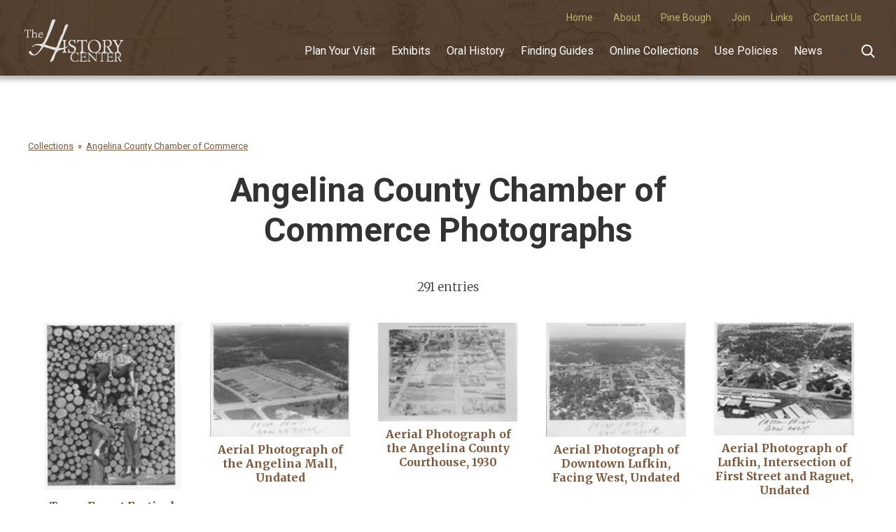

--- FILE ---
content_type: text/html; charset=UTF-8
request_url: https://www.thehistorycenteronline.com/collections/category/angelina-county-chamber-of-commerce-photographs
body_size: 3896
content:
<!DOCTYPE html>
<html data-wf-page="62d03ce4ac0f8a32bf34400d" data-wf-site="6246ee9f02aa336ff7ddddb6">
<head>
  <meta charset="utf-8">

  <meta content="width=device-width, initial-scale=1" name="viewport">
  <link href="/css/normalize.css" rel="stylesheet" type="text/css">
  <link href="/css/components.css" rel="stylesheet" type="text/css">
 <!-- <link href="/css/historycenter.css" rel="stylesheet" type="text/css"> -->
 
 <link href="https://ajax.googleapis.com" rel="preconnect">
 <meta property="fb:app_id" content="795369664884179" />
 <!-- [if lt IE 9]><script src="https://cdnjs.cloudflare.com/ajax/libs/html5shiv/3.7.3/html5shiv.min.js" type="text/javascript"></script><![endif] -->
 <script type="text/javascript">!function(o,c){var n=c.documentElement,t=" w-mod-";n.className+=t+"js",("ontouchstart"in o||o.DocumentTouch&&c instanceof DocumentTouch)&&(n.className+=t+"touch")}(window,document);</script>

 <link href="/img/favicon.png" rel="shortcut icon" type="image/x-icon">
 <link href="/img/webclip.png" rel="apple-touch-icon">

 <script type='text/javascript' src='https://platform-api.sharethis.com/js/sharethis.js#property=594d2c8f62716e00115d3064&product=inline-share-buttons' async='async'></script>
 <title>Angelina County Chamber of Commerce Photographs | The History Center</title>
<script>window.dataLayer = window.dataLayer || [];
function gtag(){dataLayer.push(arguments)};
gtag('js', new Date());
gtag('config', 'G-KMC8TGT71V', {'send_page_view': true,'anonymize_ip': false,'link_attribution': false,'allow_display_features': true});
</script><meta name="generator" content="SEOmatic">
<meta name="description" content="A history and archives center that collects, preserves, and makes available East Texas history for the educational use.">
<meta name="referrer" content="no-referrer-when-downgrade">
<meta name="robots" content="all">
<meta content="en_US" property="og:locale">
<meta content="The History Center" property="og:site_name">
<meta content="website" property="og:type">
<meta content="https://www.thehistorycenteronline.com/collections/category/angelina-county-chamber-of-commerce-photographs" property="og:url">
<meta content="Angelina County Chamber of Commerce Photographs" property="og:title">
<meta content="A history and archives center that collects, preserves, and makes available East Texas history for the educational use." property="og:description">
<meta name="twitter:card" content="summary_large_image">
<meta name="twitter:creator" content="@">
<meta name="twitter:title" content="Angelina County Chamber of Commerce Photographs">
<meta name="twitter:description" content="A history and archives center that collects, preserves, and makes available East Texas history for the educational use.">
<link href="https://www.thehistorycenteronline.com/collections/category/angelina-county-chamber-of-commerce-photographs" rel="canonical">
<link href="https://www.thehistorycenteronline.com/" rel="home">
<link type="text/plain" href="https://www.thehistorycenteronline.com/humans.txt" rel="author">
<link href="/css/historycenter.css?v=1752591931" rel="stylesheet"></head>
<body class="body"><script async src="https://www.googletagmanager.com/gtag/js?id=G-KMC8TGT71V"></script>



  <div class="navbar-wrapper sticky-top">
    <div class="main-container nav">
      <div data-collapse="medium" data-animation="default" data-duration="400" data-easing="ease" data-easing2="ease" data-doc-height="1" role="banner" class="navbar-2 w-nav">
        <div class="mininavwrap">
                                <a class="mininav w-inline-block" href="https://www.thehistorycenteronline.com/"><div>Home</div></a>
                     <a class="mininav w-inline-block" href="https://www.thehistorycenteronline.com/about"><div>About</div></a>
                     <a class="mininav w-inline-block" href="https://www.thehistorycenteronline.com/pine-bough"><div>Pine Bough</div></a>
                     <a class="mininav w-inline-block" href="https://www.thehistorycenteronline.com/about/join"><div>Join</div></a>
                     <a class="mininav w-inline-block" href="https://www.thehistorycenteronline.com/links"><div>Links</div></a>
                     <a class="mininav w-inline-block" href="https://www.thehistorycenteronline.com/contact"><div>Contact Us</div></a>
                  </div>
        <div class="navbar-row">
          <div class="navbar-left-contents">
            <a href="/" aria-current="page" class="brand adjacent-to-nav-menu w-nav-brand w--current"><img src="/img/HCl-Logo.png" width="157" alt="The History Center Diboll, TX" class="mainlogo"></a>
          </div>
          <div class="navbar-functions">
            <nav role="navigation" class="navmenu w-nav-menu">
                                            <a class="singledropdown" href="https://www.thehistorycenteronline.com/plan-your-visit">Plan Your Visit</a>
                             <a class="singledropdown" href="https://www.thehistorycenteronline.com/exhibits">Exhibits</a>
                             <a class="singledropdown" href="https://www.thehistorycenteronline.com/oral-history">Oral History</a>
                             <a class="singledropdown" href="https://www.thehistorycenteronline.com/guides">Finding Guides</a>
                             <a class="singledropdown" href="https://www.thehistorycenteronline.com/collections">Online Collections</a>
                             <a class="singledropdown" href="https://www.thehistorycenteronline.com/about/use-policies">Use Policies</a>
                             <a class="singledropdown" href="https://www.thehistorycenteronline.com/news">News</a>
                                                         <a class="singledropdown desktopHide hidden" href="https://www.thehistorycenteronline.com/">Home</a>
                             <a class="singledropdown desktopHide " href="https://www.thehistorycenteronline.com/about">About</a>
                             <a class="singledropdown desktopHide " href="https://www.thehistorycenteronline.com/pine-bough">Pine Bough</a>
                             <a class="singledropdown desktopHide " href="https://www.thehistorycenteronline.com/about/join">Join</a>
                             <a class="singledropdown desktopHide hidden" href="https://www.thehistorycenteronline.com/links">Links</a>
                             <a class="singledropdown desktopHide " href="https://www.thehistorycenteronline.com/contact">Contact Us</a>
                            

            </nav>
            <div class="navbar-functions-divider"></div><img src="/img/search-white.svg" loading="eager" alt="search" class="search-trigger">
            <div class="menu-button-2 w-nav-button"><img src="/img/icon-menu-white.svg" loading="eager" alt="search" class="menu-button-image"></div>
          </div>
        </div>
      </div>
    </div>
  </div>



    <div class="pagesection wf-section">
         <div class="fauxcontainer">

           <ul class="crumbs XL">
              <li class="crumbtrail links w-inline-block"><a href="/">Home</a></li>
              <li class="crumbtrail links w-inline-block"><a href="/collections">Collections</a> </li>
                                <li class="crumbtrail links w-inline-block"><a href="https://www.thehistorycenteronline.com/collections/category/angelina-county-chamber-of-commerce">Angelina County Chamber of Commerce</a> </li>
               
            </ul>

            <div class="intro full">
              <h1 data-ix="page-header-title" class="page-header-title">Angelina County Chamber of Commerce Photographs</h1>
                               <p class="centered">291 entries</p>
            </div>



  
          <div class="exhibitWrapper SM">
  
                        
             
            <div class="exhibitItem">

                                                                        <a href="https://www.thehistorycenteronline.com/collections/angelina-chamber-photographs-001-1951">
                        <img src="/imager/collections/12675/1951_Queen_candidates_Forest_Festival_1-144_905a32f077cde75e59ae4f0bd185c8e7.jpg" loading="lazy" alt="Angelina_County_Chamber_Photograph_001" class="newsthumb">
                    </a>
                                
             
                
                <h3><a href="https://www.thehistorycenteronline.com/collections/angelina-chamber-photographs-001-1951">Texas Forest Festival Queen Candidates, 1951 </a></h3>
            </div>
             
            <div class="exhibitItem">

                                                                        <a href="https://www.thehistorycenteronline.com/collections/angelina-county-chamber-photograph-002">
                        <img src="/imager/collections/12662/Aerial_Angelina_Mall_1-144_905a32f077cde75e59ae4f0bd185c8e7.jpg" loading="lazy" alt="Angelina_County_Chamber_Photograph_002" class="newsthumb">
                    </a>
                                
             
                
                <h3><a href="https://www.thehistorycenteronline.com/collections/angelina-county-chamber-photograph-002">Aerial Photograph of the Angelina Mall, Undated </a></h3>
            </div>
             
            <div class="exhibitItem">

                                                                        <a href="https://www.thehistorycenteronline.com/collections/angelina-county-chamber-photograph-003-1930">
                        <img src="/imager/collections/12661/Aerial_Courthouse_1930_1-144_905a32f077cde75e59ae4f0bd185c8e7.jpg" loading="lazy" alt="Angelina_County_Chamber_Photograph_003_1930" class="newsthumb">
                    </a>
                                
             
                
                <h3><a href="https://www.thehistorycenteronline.com/collections/angelina-county-chamber-photograph-003-1930">Aerial Photograph of the Angelina County Courthouse, 1930 </a></h3>
            </div>
             
            <div class="exhibitItem">

                                                                        <a href="https://www.thehistorycenteronline.com/collections/angelina-county-chamber-photograph-004">
                        <img src="/imager/collections/12668/Aerial_Lufkin_downtown_west_1-144_905a32f077cde75e59ae4f0bd185c8e7.jpg" loading="lazy" alt="Angelina_County_Chamber_Photograph_004" class="newsthumb">
                    </a>
                                
             
                
                <h3><a href="https://www.thehistorycenteronline.com/collections/angelina-county-chamber-photograph-004">Aerial Photograph of Downtown Lufkin, Facing West, Undated </a></h3>
            </div>
             
            <div class="exhibitItem">

                                                                        <a href="https://www.thehistorycenteronline.com/collections/angelina-county-chamber-photograph-005">
                        <img src="/imager/collections/12667/Aerial_Lufkin_First_Street_Raguet_1-144_905a32f077cde75e59ae4f0bd185c8e7.jpg" loading="lazy" alt="Angelina_County_Chamber_Photograph_005" class="newsthumb">
                    </a>
                                
             
                
                <h3><a href="https://www.thehistorycenteronline.com/collections/angelina-county-chamber-photograph-005">Aerial Photograph of Lufkin, Intersection of First Street and Raguet, Undated </a></h3>
            </div>
             
            <div class="exhibitItem">

                                                                        <a href="https://www.thehistorycenteronline.com/collections/angelina-county-chamber-photograph-006">
                        <img src="/imager/collections/12666/Aerial_Lufkin_Frank_Street_01_1-144_905a32f077cde75e59ae4f0bd185c8e7.jpg" loading="lazy" alt="Angelina_County_Chamber_Photograph_006" class="newsthumb">
                    </a>
                                
             
                
                <h3><a href="https://www.thehistorycenteronline.com/collections/angelina-county-chamber-photograph-006">Aerial Photograph of Lufkin, Frank Street, View #1, Undated </a></h3>
            </div>
             
            <div class="exhibitItem">

                                                                        <a href="https://www.thehistorycenteronline.com/collections/angelina-county-chamber-photograph-007">
                        <img src="/imager/collections/12665/Aerial_Lufkin_Frank_Street_02_1-144_905a32f077cde75e59ae4f0bd185c8e7.jpg" loading="lazy" alt="Angelina_County_Chamber_Photograph_007" class="newsthumb">
                    </a>
                                
             
                
                <h3><a href="https://www.thehistorycenteronline.com/collections/angelina-county-chamber-photograph-007">Aerial Photograph of Lufkin, Frank Street, View #2, Undated </a></h3>
            </div>
             
            <div class="exhibitItem">

                                                                        <a href="https://www.thehistorycenteronline.com/collections/angelina-county-chamber-photograph-008">
                        <img src="/imager/collections/12664/Aerial_Lufkin_Frank_Street_03_1-144_905a32f077cde75e59ae4f0bd185c8e7.jpg" loading="lazy" alt="Angelina_County_Chamber_Photograph_008" class="newsthumb">
                    </a>
                                
             
                
                <h3><a href="https://www.thehistorycenteronline.com/collections/angelina-county-chamber-photograph-008">Aerial Photograph of Lufkin, Frank Street, View #3, Undated </a></h3>
            </div>
             
            <div class="exhibitItem">

                                                                        <a href="https://www.thehistorycenteronline.com/collections/angelina-county-chamber-photograph-009">
                        <img src="/imager/collections/12663/Aerial_Lufkin_west_1-144_905a32f077cde75e59ae4f0bd185c8e7.jpg" loading="lazy" alt="Angelina_County_Chamber_Photograph_009" class="newsthumb">
                    </a>
                                
             
                
                <h3><a href="https://www.thehistorycenteronline.com/collections/angelina-county-chamber-photograph-009">Aerial Photograph of Lufkin, Facing West, Undated </a></h3>
            </div>
             
            <div class="exhibitItem">

                                                                        <a href="https://www.thehistorycenteronline.com/collections/angelina-county-chamber-photograph-010-1948">
                        <img src="/imager/collections/12467/Airport_Dedication_1948_1-144_905a32f077cde75e59ae4f0bd185c8e7.jpg" loading="lazy" alt="Angelina_County_Chamber_Photograph_010_1948" class="newsthumb">
                    </a>
                                
             
                
                <h3><a href="https://www.thehistorycenteronline.com/collections/angelina-county-chamber-photograph-010-1948">Dedication of the Angelina County Airport, 1948 </a></h3>
            </div>
             
            <div class="exhibitItem">

                                                                        <a href="https://www.thehistorycenteronline.com/collections/angelina-county-chamber-photograph-011">
                        <img src="/imager/collections/12369/Angelina_County_Airport_01_1-144_905a32f077cde75e59ae4f0bd185c8e7.jpg" loading="lazy" alt="Angelina_County_Chamber_Photograph_011" class="newsthumb">
                    </a>
                                
             
                
                <h3><a href="https://www.thehistorycenteronline.com/collections/angelina-county-chamber-photograph-011">People on Tarmac at Angelina County Airport in Burke, Undated </a></h3>
            </div>
             
            <div class="exhibitItem">

                                                                        <a href="https://www.thehistorycenteronline.com/collections/angelina-county-chamber-photograph-012">
                        <img src="/imager/collections/12362/Angelina_County_Lumber_Company_01_1-144_905a32f077cde75e59ae4f0bd185c8e7.jpg" loading="lazy" alt="Angelina_County_Chamber_Photograph_012" class="newsthumb">
                    </a>
                                
             
                
                <h3><a href="https://www.thehistorycenteronline.com/collections/angelina-county-chamber-photograph-012">Angelina County Lumber Company, Mill View, Undated </a></h3>
            </div>
             
            <div class="exhibitItem">

                                                                        <a href="https://www.thehistorycenteronline.com/collections/angelina-county-chamber-photograph-013">
                        <img src="/imager/collections/12361/Angelina_County_Lumber_Company_02_1-144_905a32f077cde75e59ae4f0bd185c8e7.jpg" loading="lazy" alt="Angelina_County_Chamber_Photograph_013" class="newsthumb">
                    </a>
                                
             
                
                <h3><a href="https://www.thehistorycenteronline.com/collections/angelina-county-chamber-photograph-013">Angelina County Lumber Company, Sawmill and Log Pond, Undated </a></h3>
            </div>
             
            <div class="exhibitItem">

                                                                        <a href="https://www.thehistorycenteronline.com/collections/angelina-county-chamber-photograph-014">
                        <img src="/imager/collections/12360/Angelina_County_Lumber_Company_03_1-144_905a32f077cde75e59ae4f0bd185c8e7.jpg" loading="lazy" alt="Angelina_County_Chamber_Photograph_014" class="newsthumb">
                    </a>
                                
             
                
                <h3><a href="https://www.thehistorycenteronline.com/collections/angelina-county-chamber-photograph-014">Angelina County Lumber Company, Sawmill, Undated </a></h3>
            </div>
             
            <div class="exhibitItem">

                                                                        <a href="https://www.thehistorycenteronline.com/collections/angelina-county-chamber-photograph-015">
                        <img src="/imager/collections/12359/Angelina_County_Lumber_Company_04_1-144_905a32f077cde75e59ae4f0bd185c8e7.jpg" loading="lazy" alt="Angelina_County_Chamber_Photograph_015" class="newsthumb">
                    </a>
                                
             
                
                <h3><a href="https://www.thehistorycenteronline.com/collections/angelina-county-chamber-photograph-015">Angelina County Lumber Company, Mill View, Undated </a></h3>
            </div>
             	 	</div>

   
              <div class="pager">
                  <div></div>

                  <div class="centerNumbers">
                  
                  <span class="current">1</span>

                                        <a href="https://www.thehistorycenteronline.com/collections/category/angelina-county-chamber-of-commerce-photographs/p2">2</a>
                                        <a href="https://www.thehistorycenteronline.com/collections/category/angelina-county-chamber-of-commerce-photographs/p3">3</a>
                                        <a href="https://www.thehistorycenteronline.com/collections/category/angelina-county-chamber-of-commerce-photographs/p4">4</a>
                                        <a href="https://www.thehistorycenteronline.com/collections/category/angelina-county-chamber-of-commerce-photographs/p5">5</a>
                                        <a href="https://www.thehistorycenteronline.com/collections/category/angelina-county-chamber-of-commerce-photographs/p6">6</a>
                                    </div>

                  <div><a class="right" href="https://www.thehistorycenteronline.com/collections/category/angelina-county-chamber-of-commerce-photographs/p2">Next Page</a></div>
               </div>




         </div>
       </div>




 <div class="footer wf-section">
     <div class="footer-overlay">
       <div class="fauxcontainer foot">
         <div class="w-row">
           <div class="w-col w-col-3">
             <div class="servicefoot"><a href="/"><img src="/img/HCl-Logo.png?fm=webp&q=80" width="186" alt="The History Center"></a></div>
           </div>
           <div class="w-col w-col-3">
             <div class="servicefoot ext">
               <h3 class="foothead">Explore</h3>
            <div class="footp extraheight">
              <ul class="footerLinks">
                              <li><a href="https://www.thehistorycenteronline.com/plan-your-visit">Plan Your Visit</a></li>
                              <li><a href="https://www.thehistorycenteronline.com/exhibits">Exhibits</a></li>
                              <li><a href="https://www.thehistorycenteronline.com/oral-history">Oral History</a></li>
                              <li><a href="https://www.thehistorycenteronline.com/guides">Finding Guides</a></li>
                              <li><a href="https://www.thehistorycenteronline.com/collections">Online Collections</a></li>
                              <li><a href="https://www.thehistorycenteronline.com/news">News</a></li>
                              <li><a href="https://www.thehistorycenteronline.com/pine-bough">Pine Bough</a></li>
                              <li><a href="https://www.thehistorycenteronline.com/contact">Contact Us</a></li>
                             </ul>
            </div>
             </div>
           </div>
           <div class="w-col w-col-3">
             <div class="servicefoot ext"></div>
           </div>
           <div class="w-col w-col-3">
             <div class="servicefoot ext">
              <h3 class="foothead">Get in Touch</h3>
<p class="footp">
                 <a href="tel:19368293543" class="white">(936) 829-3543</a>‍</p>
<p class="footp">The History Center<br />
102 N Temple, Diboll, Texas 75941 <br />
<a href="https://www.thehistorycenteronline.com/contact">Map &amp; Directions</a></p>
<p class="footp">Open Monday - Friday 8-5<br />
               </p>
             </div>
             <div class="div-social w-clearfix">
               <div class="social-icon wrapper w-clearfix"><a href="https://www.facebook.com/historycentertx/"><img src="/img/facebook-logo-1_1.png" alt="Facebook" class="social-icon"></a></div>
               <div class="social-icon wrapper w-clearfix"><a href="https://www.instagram.com/historycentertx/"><img src="/img/instagram-w_1instagram-w.png" width="32" alt="Instagram" class="social-icon _2"></a></div>
             </div>
           </div>
         </div>
         <p class="bottom-footer-paragraph">© 2025 The History Center</p>
       </div>
     </div>
   </div>
   <div class="search-modal">
     <div class="search-modal-screen"></div>
     <div class="search-modal-container">
       <div id="gsearch">
         <gcse:searchbox-only></gcse:searchbox-only>
       </div>

       <form action="#" class="horizontal-form search-form w-form">
                  <p class="searchintro">Search across all content on our site including Oral History, Exhibits, Finding Guides, Online Collections and news. Search looks inside PDF documents linked in our archives.</p>
         <a href="#" class="closex w-inline-block">
           <div>X</div>
         </a>
       </form>
     </div>
   </div>
  

  <script src="https://ajax.googleapis.com/ajax/libs/webfont/1.6.26/webfont.js" type="text/javascript"></script>
  <script type="text/javascript">WebFont.load({  google: { families: ["Roboto:400,700","Merriweather:300,300italic,400,700"]  }});</script>

  <script src="/js/jquery-3.5.1.min.js" type="text/javascript" crossorigin="anonymous"></script>
  <script src="/js/historycenter.js" type="text/javascript" defer></script>

  <script type="text/javascript" defer>
     (function() {
       var cx = '012156281454959760035:fpuxjk6lrrm';
       var gcse = document.createElement('script'); gcse.type = 'text/javascript'; gcse.async = true;
       gcse.src = (document.location.protocol == 'https:' ? 'https:' : 'http:') +
           '//www.google.com/cse/cse.js?cx=' + cx;
       var s = document.getElementsByTagName('script')[0]; s.parentNode.insertBefore(gcse, s);
     })();
  </script>

  <script src="/js/cuttr.js" defer></script>

  <script>
    $(document).ready(function() {
       $('.cuttr').Cuttr({
           //options here
           truncate: 'words',
           length: 32,
           readMore: true
       });
   });
  </script>

   <!-- [if lte IE 9]><script src="https://cdnjs.cloudflare.com/ajax/libs/placeholders/3.0.2/placeholders.min.js"></script><![endif] -->
 <script type="application/ld+json">{"@context":"http://schema.org","@graph":[{"@type":"WebPage","author":{"@id":"#identity"},"copyrightHolder":{"@id":"#identity"},"copyrightYear":"2022","creator":{"@id":"#creator"},"dateModified":"2022-07-16T15:25:30-05:00","datePublished":"2022-07-16T15:25:30-05:00","description":"A history and archives center that collects, preserves, and makes available East Texas history for the educational use.","headline":"Angelina County Chamber of Commerce Photographs","inLanguage":"en-us","mainEntityOfPage":"https://www.thehistorycenteronline.com/collections/category/angelina-county-chamber-of-commerce-photographs","name":"Angelina County Chamber of Commerce Photographs","publisher":{"@id":"#creator"},"url":"https://www.thehistorycenteronline.com/collections/category/angelina-county-chamber-of-commerce-photographs"},{"@id":"#identity","@type":"EducationalOrganization"},{"@id":"#creator","@type":"Organization"},{"@type":"BreadcrumbList","description":"Breadcrumbs list","itemListElement":[{"@type":"ListItem","item":"https://www.thehistorycenteronline.com/","name":"Home","position":1},{"@type":"ListItem","item":"https://www.thehistorycenteronline.com/collections","name":"Online Collections","position":2},{"@type":"ListItem","item":"https://www.thehistorycenteronline.com/collections/category/angelina-county-chamber-of-commerce-photographs","name":"Angelina County Chamber of Commerce Photographs","position":3}],"name":"Breadcrumbs"}]}</script></body>
 </html>

--- FILE ---
content_type: text/css
request_url: https://www.thehistorycenteronline.com/css/historycenter.css?v=1752591931
body_size: 8679
content:
/* @override 
	https://www.thehistorycenteronline.com/css/historycenter.css?* */

.gsc-cursor-page {
	padding: 5px;
}	


	
.centered {
	text-align: center;
}	
 .teamWrap {
 	 display: -ms-flexbox;
    display: -webkit-flex;
    display: flex;
    -webkit-flex-direction: row;
    -ms-flex-direction: row;
    flex-direction: row;
    -webkit-flex-wrap: wrap;
    -ms-flex-wrap: wrap;
    flex-wrap: wrap;
    -webkit-justify-content: space-between;
    -ms-flex-pack: justify;
    justify-content: space-between;
    -webkit-align-content: stretch;
    -ms-flex-line-pack: stretch;
    align-content: stretch;
    -webkit-align-items: flex-start;
    -ms-flex-align: start;
    align-items: flex-start;
 }	
 
 .searchForm {
 /*	max-width: 700px;*/
 	margin: 0 auto;
 	font-family: Roboto, sans-serif;
 	font-weight: 400;
   display: -ms-flexbox;
    display: -webkit-flex;
    display: flex;
    -webkit-flex-direction: row;
    -ms-flex-direction: row;
    flex-direction: row;
    -webkit-flex-wrap: nowrap;
    -ms-flex-wrap: nowrap;
    flex-wrap: nowrap;
    -webkit-justify-content: space-around;
    -ms-flex-pack: distribute;
    justify-content: space-around;
    -webkit-align-content: center;
    -ms-flex-line-pack: center;
    align-content: center;
    -webkit-align-items: center;
    -ms-flex-align: center;
    align-items: center;
 }
 .searchForm .submit-button {
 	background: #493424;
 	height: 45px;
 }
 .searchForm .submit-button:hover {
 	background: #9e9046;
 }
  .searchForm.padded {
  	margin: 40px auto;
  }
 
 .searchResults {
 	padding: 0;
 	margin: 0;
 }
 .searchResults li {
 	list-style: none;
 	margin: 10px 0;
 }
 
  .searchResults a {
  	color: #493424;
  }
   .searchResults a:hover {
  	color: #bfb26f;
  }
  .searchForm .footsearch{ 
  	width: 360px;
  	margin: 0;
  	border: 1px solid #493424;
  	height: 45px;
  	border-radius: 0;
  	}
 .coverArt {
 	width: 300px;
 	height: auto;
 	float: right;
 	margin-left: 12px;
 }
 .teamItem {
 	width: 23%;
 	padding: 0 1%;
 	margin: 0 1%;
 	text-align: center;
 }
.full {
	margin: 0 0 2em 0;
	height: auto;
}
.footerLinks {
	margin: 0;
	padding: 0;
}
.footerLinks li {
	list-style: none;
}
.footerLinks a {
	color: #FFF;
	text-decoration: none;
}

.featuresNumber,
.featuresTitle {
	padding: 4px 14px 2px;
}
.featuresTitle {
	max-width: 85%;
}
.featureItem {
	display: -ms-flexbox;
    display: -webkit-flex;
    display: flex;
    -webkit-flex-direction: row;
    -ms-flex-direction: row;
    flex-direction: row;
    -webkit-flex-wrap: wrap;
    -ms-flex-wrap: wrap;
    flex-wrap: wrap;
    -webkit-justify-content: space-between;
    -ms-flex-pack: justify;
    justify-content: space-between;
    -webkit-align-content: stretch;
    -ms-flex-line-pack: stretch;
    align-content: stretch;
    -webkit-align-items: flex-start;
    -ms-flex-align: start;
    align-items: flex-start;
	border-bottom: 1px solid #EFEFEF;
	padding: 5px 0;
}


body {
 /* font-family: Arial, 'Helvetica Neue', Helvetica, sans-serif;*/
  font-family: Merriweather, serif;
    font-weight: 300;
  color: #333;
  font-size: 14px;
  line-height: 20px;
}

.tooltip {
  position: relative;
  display: inline-block;
}

.tooltip .tooltiptext {
  visibility: hidden;
  width: 140px;
  background-color: #555;
  color: #fff;
  text-align: center;
  border-radius: 6px;
  padding: 5px;
  position: absolute;
  z-index: 1;
  bottom: 150%;
  left: 50%;
  margin-left: -75px;
  opacity: 0;
  transition: opacity 0.3s;
}

.tooltip .tooltiptext::after {
  content: "";
  position: absolute;
  top: 100%;
  left: 50%;
  margin-left: -5px;
  border-width: 5px;
  border-style: solid;
  border-color: #555 transparent transparent transparent;
}

.tooltip:hover .tooltiptext {
  visibility: visible;
  opacity: 1;
}


p {
  margin-bottom: 12px;
}

a {
  color: #7b573c;
  text-decoration: underline;
}

ol {
  margin-top: 0px;
  margin-bottom: 10px;
  padding-left: 10px;
  list-style-type: none;
}

.nav-menu {
  z-index: 50;
  margin-bottom: -28px;
  float: none;
  background-color: #bfb26f;
  text-align: center;
}

.navbar {
  position: relative;
  z-index: 50;
  overflow: visible;
  margin-top: 6px;
  margin-bottom: 0px;
  padding-top: 0px;
  background-color: transparent;
  text-align: center;
}

.nav-link {
  padding-right: 40px;
  padding-left: 40px;
  background-color: #bfb26f;
  -webkit-transition: background-color 200ms ease;
  transition: background-color 200ms ease;
 
  color: #fff;
  font-size: 13px;
  font-weight: 400;
  letter-spacing: 0px;
  text-transform: uppercase;
}

.nav-link:hover {
  background-color: #018896;
  color: #fff;
}

.nav-link.w--current {
  background-color: #425955;
  opacity: 0.6;
  color: #fff;
}

.nav-link.w--current:hover {
  background-color: transparent;
}

.nav-link.drop {
  padding-right: 44px;
}

.nav-container {
  position: static;
  bottom: -29px;
  z-index: 30;
  min-width: 1200px;
  margin-right: auto;
  margin-left: auto;
  border-radius: 3px;
  background-color: #8c764d;
  box-shadow: 1px 1px 8px 0 rgba(0, 0, 0, 0.54);
  color: #fff;
}

.mainlogo {
  display: block;
  float: none;
  padding-top: 15px;
}

.mainlogo._2 {
  margin-top: 29px;
}

.header-wrapper {
  position: relative;
  z-index: 100;
  background-color: #bfb26f;
  background-image: -webkit-gradient(linear, left top, left bottom, from(#493424), to(#493424)), url('/img/3-Map200B-RBR-G1541-P6-S7-1818-Bahia-de-Galveztowm-Evia.jpg?fm=webp&q=80');
  background-image: linear-gradient(180deg, #493424, #493424), url('/img/3-Map200B-RBR-G1541-P6-S7-1818-Bahia-de-Galveztowm-Evia.jpg?fm=webp&q=80');
  background-position: 0px 0px, 50% -250px;
  background-size: auto, cover;
  background-repeat: repeat, no-repeat;
  background-attachment: scroll, fixed;
}

.noPad {
	margin: 0;
	padding: 0;
}

.button,
.cuttr__readmore { 
  display: inline-block;
  margin-top: 5px;
  margin-bottom: 6px;
  padding: 5px 20px;
  border-radius: 3px;
  background-color: #bfb26f;
  color: #333;
  font-size: 15px;
  line-height: 20px;
  text-align: center;
  text-decoration: none;
  text-transform: none;
    font-family: Roboto, sans-serif;
	font-weight: 400;
}
.cuttr__readmore {
	margin: 0 auto;
	display: block;
	width: 120px;
}
.button.audio,
.button.pdf {
	margin-bottom: 30px;
	margin-top: 10px;
	padding: 6px 16px 6px 36px;
	background-image: url('/img/265-downloadD2x.png?fm=webp&q=80');
	background-position: 12px 50%;
	background-repeat: no-repeat;
	background-size: 16px;	
}

.button:hover,
.cuttr__readmore:hover {
  background-color: #8a804e;
  color: #fff;
}

.button.audio:hover,
.button.pdf:hover {
  background-color: #8a804e;
  color: #fff;
  background-image: url('/img/265-downloadD2xw.png?fm=webp&q=80');
}

.button.bannerbtn {
  display: inline-block;
  padding: 10px 18px;
  background-color: #fce181;
  color: #000;
  line-height: 1.2em;
}

.button.bannerbtn:hover {
  background-color: #c2ad63;
}

.home-intro-title {
  margin-bottom: 12px;
  font-family: Merriweather, serif;
  color: #000;
  font-size: 21px;
  line-height: 1.3em;
  font-weight: 400;
  text-align: center;
}

.white {
  color: #fff;
  text-decoration: none;
}

.sectiontitle {
  margin-bottom: 23px;
  margin-left: 0px;
  float: none;
  font-family: Merriweather, serif;
  font-size: 28px;
  line-height: 1.3em;
  font-weight: 400;
  text-align: center;
}

.image-section-overlay {
  padding-top: 75px;
  padding-bottom: 30px;
  background-color: #657a8c;
  background-image: -webkit-gradient(linear, left top, left bottom, from(hsla(0, 0%, 100%, 0.9)), to(hsla(0, 0%, 100%, 0.9))), url('/img/Texas_map_1844_Emory_war_department_cropped.jpg?fm=webp&q=60&w=1600');
  background-image: linear-gradient(180deg, hsla(0, 0%, 100%, 0.9), hsla(0, 0%, 100%, 0.9)), url('/img/Texas_map_1844_Emory_war_department_cropped.jpg?fm=webp&q=60&w=1600');
  background-position: 0px 0px, 50% 50%;
  background-size: auto, cover;
  background-repeat: repeat, no-repeat;
  background-attachment: scroll, fixed;
}

.image-section-overlay._2 {
  padding-top: 31px;
  padding-bottom: 0px;
  background-image: -webkit-gradient(linear, left top, left bottom, from(hsla(0, 0%, 100%, 0.9)), to(hsla(0, 0%, 100%, 0.9))), url('/img/Texas_map_1844_Emory_war_department_cropped.jpg?fm=webp&q=60&w=1600');
  background-image: linear-gradient(180deg, hsla(0, 0%, 100%, 0.9), hsla(0, 0%, 100%, 0.9)), url('/img/Texas_map_1844_Emory_war_department_cropped.jpg?fm=webp&q=60&w=1600');
}

.bottom-footer-paragraph {
  margin-top: 0px;
  color: #fff;
  font-size: 11px;
  line-height: 1.3em;
  font-family: Roboto, sans-serif;
  font-weight: 400;
}

.footer-overlay {
  padding-top: 40px;
  padding-bottom: 90px;
  background-image: -webkit-gradient(linear, left top, left bottom, from(rgba(73, 52, 36, 0.93)), to(rgba(73, 52, 36, 0.93))), url('/img/Texas_map_1844_Emory_war_department_cropped.jpg?fm=webp&q=60&w=1600');
  background-image: linear-gradient(180deg, rgba(73, 52, 36, 0.93), rgba(73, 52, 36, 0.93)), url('/img/Texas_map_1844_Emory_war_department_cropped.jpg?fm=webp&q=60&w=1600');
  background-position: 0px 0px, 50% 50%;
  background-size: auto, auto;
  background-repeat: repeat, no-repeat;
  background-attachment: scroll, fixed;
}

.footer {
  background-color: #2d3033;
  color: #fff;
  list-style-type: decimal;
}

.arrow {
  width: 40px;
  height: 60px;
  padding-top: 13px;
  padding-bottom: 13px;
  background-color: rgba(0, 0, 0, 0.6);
  opacity: 0.75;
  -webkit-transition: all 500ms ease;
  transition: all 500ms ease;
  font-size: 30px;
}

.arrow:hover {
  opacity: 1;
}

.teamImg {
	border: 5px solid #FFF;
	border-radius: 300px;
	box-shadow: 0px 0px 5px rgba(0,0,0,.2);
}

/*.mainh2 {
  margin-top: 0px;
 
  color: #493424;
  font-size: 20px;
  line-height: 26px;
  text-align: left;
  text-transform: uppercase;
}*/

.page-header-title {
  margin-top: 0px;
  margin-bottom: 40px;
  font-family: Roboto, sans-serif;
  font-size: 48px;
  line-height: 1.2em;
  font-weight: 700;
}
.full .page-header-title {
	text-align: center;
}

.main {
  margin-bottom: 8px;
/*  font-family: Lato, sans-serif;*/
  font-size: 14px;
  line-height: 1.3em;
  text-align: left;
}
.main img {
	height: auto;
}
 .maintext ul {
 	margin: 0 0 16px 0;
 	padding: 0 0 0 16px;
 }
 .maintext li{
  	background-image: url('/img/arrow.svg');
  	background-position: 12px 8px;
  	background-size: 16px;
  	background-repeat: no-repeat;
  	list-style: none;
  	margin: 0 0 4px 0px;
  	padding: 3px 5px 3px 36px;
  }
  

.bulletlist {
  margin-top: 30px;
  margin-bottom: 20px;
  padding: 21px 32px;
  background-color: #f2f2f2;
}

.fauxcontainer {
  max-width: 1200px;
  margin-right: auto;
  margin-left: auto;
}

.paddedmask {
  margin-right: 70px;
  margin-left: 70px;
}

.subitemimg {
  width: 100%;
  height: auto;
  margin-bottom: 15px;
  border: 1px solid #fff;
}


.pineTable {
	display: table;
	border: 1px solid #EFEFEF;
	font-family: Roboto, sans-serif;
	font-weight: 400;
	font-size: 15px;
	line-height: 1.4em;
	width: 100%;
	margin-top: 24px;
}
.pineTable p {
	margin: 0;
	padding: 0;
}
.pineHeader {
	padding: 4px 10px;
	background-color: #ddd6b4;
	font-weight: bold;
}
.pineHeader.main {
	margin: 0;
	  background-color: #8a804e;
	  color: #FFF;
}

.topicwrap {
  display: -webkit-box;
  display: -webkit-flex;
  display: -ms-flexbox;
  display: flex;
  margin-right: -10px;
  margin-left: -10px;
  -webkit-box-pack: justify;
  -webkit-justify-content: space-between;
  -ms-flex-pack: justify;
  justify-content: space-between;
  -webkit-flex-wrap: wrap;
  -ms-flex-wrap: wrap;
  flex-wrap: wrap;
}

.link-block {
  color: #fff;
  font-size: 15px;
  text-align: center;
  text-decoration: none;
}

.link-block.collink {
  width: 25%;
  margin-right: 0px;
  margin-bottom: 20px;
  padding: 10px;
}

.link-block.collink:hover {
  background-color: rgba(191, 178, 111, 0.19);
}

.topich {
  font-size: 20px;
  font-family: Roboto;
    font-weight: 700;
}

.topich.dark {
  color: #333;
  line-height: 1.2em;
 
}

.collectionpic {
  position: relative;
  background-color: transparent;
}

.newssections {
  padding-top: 75px;
  padding-bottom: 75px;
  background-image: -webkit-gradient(linear, left top, left bottom, from(rgba(139, 145, 82, 0.95)), to(rgba(139, 145, 82, 0.95))), url('/img/Texas_map_1844_Emory_war_department_cropped.jpg?fm=webp&q=60&w=1600');
  background-image: linear-gradient(180deg, rgba(139, 145, 82, 0.95), rgba(139, 145, 82, 0.95)), url('/img/Texas_map_1844_Emory_war_department_cropped.jpg?fm=webp&q=60&w=1600');
  background-position: 0px 0px, 50% 50%;
  background-size: auto, cover;
  background-repeat: repeat, no-repeat;
  background-attachment: scroll, fixed;
}

.newssections._2 {
  background-color: #fff;
  background-image: -webkit-gradient(linear, left top, left bottom, from(rgba(252, 225, 129, 0.9)), to(rgba(252, 225, 129, 0.9))), url('/img/Texas_map_1844_Emory_war_department_cropped.jpg?fm=webp&q=60&w=1600');
  background-image: linear-gradient(180deg, rgba(252, 225, 129, 0.9), rgba(252, 225, 129, 0.9)), url('/img/Texas_map_1844_Emory_war_department_cropped.jpg?fm=webp&q=60&w=1600');
  background-position: 0px 0px, 50% 50%;
  background-size: auto, cover;
  background-repeat: repeat, no-repeat;
  background-attachment: scroll, fixed;
}

.newssections._4 {
  background-image: -webkit-gradient(linear, left top, left bottom, from(rgba(252, 225, 129, 0.9)), to(rgba(252, 225, 129, 0.9))), url('/img/Texas_map_1844_Emory_war_department_cropped.jpg?fm=webp&q=60&w=1600');
  background-image: linear-gradient(180deg, rgba(252, 225, 129, 0.9), rgba(252, 225, 129, 0.9)), url('/img/Texas_map_1844_Emory_war_department_cropped.jpg?fm=webp&q=60&w=1600');
  background-position: 0px 0px, 50% 50%;
  background-size: auto, cover;
  background-repeat: repeat, no-repeat;
  background-attachment: scroll, fixed;
}

.newssections._5 {
  display: none;
  background-image: -webkit-gradient(linear, left top, left bottom, from(rgba(107, 141, 192, 0.93)), to(rgba(107, 141, 192, 0.93))), url('/img/Texas_map_1844_Emory_war_department_cropped.jpg?fm=webp&q=60&w=1600');
  background-image: linear-gradient(180deg, rgba(107, 141, 192, 0.93), rgba(107, 141, 192, 0.93)), url('/img/Texas_map_1844_Emory_war_department_cropped.jpg?fm=webp&q=60&w=1600');
  background-position: 0px 0px, 50% 50%;
  background-size: auto, cover;
  background-repeat: repeat, no-repeat;
  background-attachment: scroll, fixed;
}

.newssections._6 {
  background-image: -webkit-gradient(linear, left top, left bottom, from(hsla(0, 0%, 100%, 0.93)), to(hsla(0, 0%, 100%, 0.93))), url('/img/HC-Map.jpg?fm=webp&q=80');
  background-image: linear-gradient(180deg, hsla(0, 0%, 100%, 0.93), hsla(0, 0%, 100%, 0.93)), url('/img/HC-Map.jpg?fm=webp&q=80');
  background-position: 0px 0px, 50% 50%;
  background-size: auto, cover;
  background-repeat: repeat, no-repeat;
  background-attachment: scroll, fixed;
}



.foothead {
  margin-top: 10px;
  margin-bottom: 10px;
  padding-bottom: 0px;
  border-bottom: 1px none #ff7a00;
  color: #e2e2e2;
  font-size: 18px;
  font-weight: 400;
  text-align: left;
  font-family: Roboto;
  font-weight: 700;
}

.servicefoot {
  color: #fff;
  text-align: left;
}
.servicefoot a {
	color: #FFF;
}
.servicefoot.ext {
  padding-left: 0px;
}

.bold-text-2 {
  font-size: 100%;
  font-weight: 400;
}

.div-social {
  display: -webkit-box;
  display: -webkit-flex;
  display: -ms-flexbox;
  display: flex;
  margin-top: 25px;
  margin-right: auto;
  margin-left: auto;
  -webkit-box-pack: start;
  -webkit-justify-content: flex-start;
  -ms-flex-pack: start;
  justify-content: flex-start;
  -webkit-box-align: start;
  -webkit-align-items: flex-start;
  -ms-flex-align: start;
  align-items: flex-start;
  text-align: left;
}

.social-icon {
  display: inline-block;
  overflow: visible;
  width: 25px;
  height: auto;
  margin-right: 15px;
  padding: 3px;
  float: left;
  border-style: none;
  border-radius: 30px;
  background-color: transparent;
}

.social-icon:hover {
  background-color: transparent;
}

.social-icon.wrapper {
  display: block;
  width: 40px;
  height: 40px;
  padding: 7px;
  border-radius: 100px;
  background-color: hsla(0, 0%, 100%, 0.17);
  -webkit-transition: all 400ms ease;
  transition: all 400ms ease;
}

.social-icon.wrapper:hover {
  background-color: transparent;
  background-image: linear-gradient(135deg, #2a6ffd, #24e2b4);
}

.social-icon._2 {
  border-radius: 0px;
}

.social-icon._2:hover {
  background-color: transparent;
}

.footp {
  font-family: Roboto, sans-serif;
  font-weight: 400;
  color: #e2e2e2;
  font-size: 14px;
  line-height: 24px;
}

.footp.extraheight {
  font-family: Lato, sans-serif;
  font-size: 14px;
  line-height: 24px;
  text-align: left;
}

/*.body {
  font-family: Lato, sans-serif;
}*/

.gallerypg {
  height: auto;
  background-color: transparent;
}

.pagesection {
  padding-top: 76px;
  padding-bottom: 76px;
}

.sidemenu-wrapper {
  margin-left: 0px;
  padding: 20px 25px 25px;
  background-color: #f2f2f2;
  font-family: Lato, sans-serif;
}

.sidemenu-title {
  margin-top: 0px;
  margin-bottom: 10px;
 
  color: #333;
  font-size: 22px;
  line-height: 28px;
  text-transform: uppercase;
}

.sidemenu-link {
  display: block;
  padding: 6px 10px;
  font-family: Lato, sans-serif;
  color: #5d5d5d;
  font-size: 15px;
  font-weight: 400;
  text-decoration: none;
  text-transform: none;
}

.sidemenu-link:hover {
  background-color: #026670;
  color: #fff;
}

.tabcontent {
  margin-top: 30px;
  padding: 20px;
  background-color: #fff;
}

.sideevent {
  display: block;
  padding: 5px 10px;
  border-bottom: 1px solid #dbdbdb;
  color: #5d5d5d;
  line-height: 20px;
  text-decoration: none;
}

.sideevent:hover {
  background-color: #f2f2f2;
  color: #fff;
}

.siteeventtext {
  margin-bottom: 5px;
  font-family: Lato, sans-serif;
  color: #332a1a;
  font-size: 14px;
  line-height: 18px;
}

.siteeventtext.date {
  font-size: 12px;
  text-transform: uppercase;
}

.sideeventtitle {
  color: #004a98;
  font-size: 15px;
}

 

.droplink:hover {
  background-color: #6b5938;
  color: #fff;
}

.eventslider {
  height: auto;
  padding-bottom: 56px;
  background-color: transparent;
}

.sqnav {
  display: inline-block;
  overflow: hidden;
  width: 100%;
  padding-right: 0px;
}

.newstitle {
  margin-top: 0px;
  margin-bottom: 10px;
  font-family: Lato, sans-serif;
  font-size: 20px;
  line-height: 1.2em;
}

.newstitle.event {
  font-size: 16px;
}

.newstitle.date {
  color: #887e4d;
  font-size: 15px;
  font-weight: 400;
}

.newsitembox {
  min-height: 535px;
  margin-right: 10px;
  padding: 0px;
  border: 1px solid silver;
  background-color: #fff;
}

.newsitembox:hover {
  text-decoration: none;
}

.newspad {
  padding: 20px;
}

.newspad.event {
  display: -webkit-box;
  display: -webkit-flex;
  display: -ms-flexbox;
  display: flex;
  padding-top: 9px;
  padding-bottom: 9px;
  -webkit-box-orient: vertical;
  -webkit-box-direction: normal;
  -webkit-flex-direction: column;
  -ms-flex-direction: column;
  flex-direction: column;
  -webkit-box-pack: center;
  -webkit-justify-content: center;
  -ms-flex-pack: center;
  justify-content: center;
  -webkit-box-align: start;
  -webkit-align-items: flex-start;
  -ms-flex-align: start;
  align-items: flex-start;
}

.banarrow {
  right: 0px;
  bottom: 0px;
  width: 40px;
  height: 40px;
  margin-top: auto;
  margin-bottom: 15px;
}

.banarrow:hover {
  background-color: #f47324;
}

.banarrow.arrowshade {
  margin-right: 10px;
  margin-bottom: 0px;
  background-color: #a5995d;
}

.banarrow.arrowshade:hover {
  background-color: #887e4d;
}

.banarrow.arrowshade._2 {
  background-color: #493424;
}

.banarrow.banleft {
  margin-right: 40px;
  margin-left: auto;
}

.banarrow.banleft._2 {
  margin-right: 60px;
  margin-bottom: 0px;
  background-color: #a5995d;
}

.banarrow.banleft._2:hover {
  background-color: #887e4d;
}

.eventslide {
  width: 33.33%;
}

.eventslide.new {
  width: 100%;
}

.eventslide._2 {
  width: 20%;
}

.newslink {
  display: block;
  padding: 5px;
  color: #493424;
  font-size: 15px;
  text-decoration: underline;
  text-transform: none;
}

.newslink:hover {
  color: #ce8f60;
  text-decoration: none;
}

.newslink.white {
  color: #fff;
}

.newslink.big {
  font-size: 18px;
  line-height: 1.2em;
}

.banicon {
  font-size: 24px;
}

.newstext {
  margin-top: 10px;
  margin-bottom: 10px;
  font-size: 16px;
  line-height: 1.4em;
  text-align: left;
}

.newstext.sm {
  margin-bottom: 10px;
  font-size: 14px;
  line-height: 1.4em;
}

.newsthumb {
  width: 100%;
  margin: 0px;
}

.newsthumb.sm {
  width: 175px;
}

.button-2 {
  padding: 14px 28px;
  border-radius: 200px;
  background-color: #27aae2;
  box-shadow: inset 0 0 200px 0 transparent;
  -webkit-transition: box-shadow 200ms ease;
  transition: box-shadow 200ms ease;
  color: #fff;
  font-weight: 700;
  text-align: center;
}

.button-2:hover {
  box-shadow: inset 0 0 200px 0 rgba(0, 0, 0, 0.07);
}

.button-2.adjacent-to-input {
  margin-left: 21px;
  border-radius: 0px;
  background-color: #493424;
}

.search-trigger {
  -webkit-box-flex: 0;
  -webkit-flex: 0 0 auto;
  -ms-flex: 0 0 auto;
  flex: 0 0 auto;
  -webkit-transition: -webkit-transform 200ms ease;
  transition: -webkit-transform 200ms ease;
  transition: transform 200ms ease;
  transition: transform 200ms ease, -webkit-transform 200ms ease;
  cursor: pointer;
}

.search-trigger:hover {
  -webkit-transform: scale(1.15);
  -ms-transform: scale(1.15);
  transform: scale(1.15);
}

.brand {
  display: block;
  padding-left: 0px;
}

.brand.adjacent-to-nav-menu.w--current {
  -webkit-box-flex: 0;
  -webkit-flex: 0 0 auto;
  -ms-flex: 0 0 auto;
  flex: 0 0 auto;
}

.navbar-left-contents {
  display: -webkit-box;
  display: -webkit-flex;
  display: -ms-flexbox;
  display: flex;
  margin-top: -44px;
  -webkit-box-align: center;
  -webkit-align-items: center;
  -ms-flex-align: center;
  align-items: center;
  -webkit-box-ordinal-group: 0;
  -webkit-order: -1;
  -ms-flex-order: -1;
  order: -1;
}

.menu-button-2 {
  -webkit-box-flex: 0;
  -webkit-flex: 0 0 auto;
  -ms-flex: 0 0 auto;
  flex: 0 0 auto;
}

.navbar-row {
  display: -webkit-box;
  display: -webkit-flex;
  display: -ms-flexbox;
  display: flex;
  width: 100%;
  min-height: 70px;
  margin-top: 0px;
  -webkit-box-pack: justify;
  -webkit-justify-content: space-between;
  -ms-flex-pack: justify;
  justify-content: space-between;
  -webkit-box-align: center;
  -webkit-align-items: center;
  -ms-flex-align: center;
  align-items: center;
}

.main-container {
  position: relative;
  z-index: 1;
  width: 100%;
  max-width: 1344px;
  margin-right: auto;
  margin-left: auto;
  padding-right: 28px;
  padding-left: 28px;
}

.navbar-functions {
  display: -webkit-box;
  display: -webkit-flex;
  display: -ms-flexbox;
  display: flex;
  -webkit-box-align: center;
  -webkit-align-items: center;
  -ms-flex-align: center;
  align-items: center;
}

.navbar-wrapper.sticky-top {
  position: -webkit-sticky;
  position: sticky;
  top: 0px;
  z-index: 20;
  background-color: #493424;
  background-image: -webkit-gradient(linear, left top, left bottom, from(rgba(73, 52, 36, 0.93)), to(rgba(73, 52, 36, 0.93))), url('/img/Texas_map_1844_Emory_war_department_cropped.jpg?fm=webp&q=60&w=1600');
  background-image: linear-gradient(180deg, rgba(73, 52, 36, 0.93), rgba(73, 52, 36, 0.93)), url('/img/Texas_map_1844_Emory_war_department_cropped.jpg?fm=webp&q=60&w=1600');
  background-position: 0px 0px, 50% 50%;
  background-size: auto, auto;
  background-repeat: repeat, no-repeat;
  background-attachment: scroll, fixed;
  box-shadow: 0 3px 6px 3px rgba(0, 0, 0, 0.27);
}

.navbar-2 {
  display: -webkit-box;
  display: -webkit-flex;
  display: -ms-flexbox;
  display: flex;
  -webkit-box-orient: vertical;
  -webkit-box-direction: normal;
  -webkit-flex-direction: column;
  -ms-flex-direction: column;
  flex-direction: column;
  -webkit-box-align: end;
  -webkit-align-items: flex-end;
  -ms-flex-align: end;
  align-items: flex-end;
  background-color: transparent;
}

.navbar-functions-divider {
  width: 1px;
  height: 18px;
  margin-right: 21px;
  margin-left: 21px;
  -webkit-box-flex: 0;
  -webkit-flex: 0 0 auto;
  -ms-flex: 0 0 auto;
  flex: 0 0 auto;
  background-color: #20484f;
  opacity: 0.5;
}

.mininav {
  margin-right: 10px;
  margin-left: 10px;
  padding: 3px;
  color: #bfb26f;
  font-size: 14px;
  text-decoration: none;
}
.mininav:hover {
	color: #FFF;
}

.mininavwrap {
  margin-top: 12px;
  padding: 0px 8px;
  float: right;
    	font-family: Roboto;
    font-weight: 400;
}

.search-modal-container {
  position: relative;
  width: 100%;
}

/*.horizontal-form {
  display: -webkit-box;
  display: -webkit-flex;
  display: -ms-flexbox;
  display: flex;
 
}*/

.horizontal-form.search-form {
  position: relative;
  display: block;
  max-width: 1100px;
  margin-right: auto;
  margin-bottom: 0px;
  margin-left: auto;
  padding: 35px;
  background-color: #fff;
}

.horizontal-form.search-form.nobg {
  background-color: transparent;
}

.form-input {
  height: 57px;
  margin-bottom: 0px;
  padding-left: 0px;
  border-style: none none solid;
  border-width: 1px;
  border-color: #000 #000 #20484f;
  background-color: transparent;
  font-size: 18px;
  line-height: 28px;
}
#gsearch {
 
	width: 80%;
	max-width: 1000px;
  position: absolute; 
  left: 0; 
  right: 0; 
  margin-left: auto; 
  margin-right: auto; 
	top: 30px;
 
	z-index: 100;
}
.div-block {
  display: -webkit-box;
  display: -webkit-flex;
  display: -ms-flexbox;
  display: flex;
  -webkit-box-pack: center;
  -webkit-justify-content: center;
  -ms-flex-pack: center;
  justify-content: center;
  -webkit-box-align: center;
  -webkit-align-items: center;
  -ms-flex-align: center;
  align-items: center;
}
.form-input:focus {
  border-bottom-color: #20484f;
}

.form-input::-webkit-input-placeholder {
  color: #000;
  font-size: 18px;
  line-height: 1.2em;
  font-weight: 400;
}

.form-input:-ms-input-placeholder {
  color: #000;
  font-size: 18px;
  line-height: 1.2em;
  font-weight: 400;
}

.form-input::-ms-input-placeholder {
  color: #000;
  font-size: 18px;
  line-height: 1.2em;
  font-weight: 400;
}

.form-input::placeholder {
  color: #000;
  font-size: 18px;
  line-height: 1.2em;
  font-weight: 400;
}

.form-input._2::-webkit-input-placeholder {
  color: #fff;
}

.form-input._2:-ms-input-placeholder {
  color: #fff;
}

.form-input._2::-ms-input-placeholder {
  color: #fff;
}

.form-input._2::placeholder {
  color: #fff;
}

.search-modal {
  position: fixed;
  left: 0%;
  top: 0%;
  right: 0%;
  bottom: 0%;
  z-index: 9999;
  display: none;
}

.search-modal-screen {
  position: absolute;
  left: 0%;
  top: 0%;
  right: 0%;
  bottom: 0%;
  background-color: rgba(0, 0, 0, 0.5);
}

.featuredesc {
  color: #333;
  font-size: 13px;
  line-height: 1.4em;
}

.featureimage {
  width: 100%;
  border: 1px solid #000;
}

.hero-content-block-2 {
  position: absolute;
  left: 0px;
  top: 21%;
  right: 0px;
  z-index: 3;
  display: block;
  width: 65%;
  max-width: 800px;
  margin-right: auto;
  margin-left: auto;
}

.home-slider-button-2 {
  width: 60px;
  margin-top: 0px;
  margin-bottom: 0px;
  background-color: rgba(0, 0, 0, 0.13);
  -webkit-transition: background-color 300ms ease, width 200ms ease;
  transition: background-color 300ms ease, width 200ms ease;
  font-size: 16px;
}

.home-slider-button-2:hover {
  width: 70px;
  background-color: rgba(0, 0, 0, 0.3);
}

.heroslider {
  position: relative;
  height: auto;
  background-color: transparent;
}

.heroslider._2 {
  width: 100%;
  max-width: 1200px;
}

.hero-slide-title-2 {
  margin-bottom: 20px;
  font-family: Merriweather, serif;
  font-weight: 400;
  color: #fff;
  font-size: 49px;
  line-height: 1.4em;
  text-shadow: 0 0 6px rgba(0, 0, 0, 0.4);
}

.slide-nav {
  display: block;
}

.featuresample {
  position: absolute;
  left: 0%;
  top: auto;
  right: 0%;
  bottom: 0%;
  padding: 4px;
  background-color: rgba(0, 0, 0, 0.85);
 font-family: Roboto;
    font-weight: 400;
}

.singledropdown {
  display: inline-block;
  padding: 10px;
  color: #fff;
  font-size: 16px;
  text-decoration: none;
  	font-family: Roboto;
    font-weight: 400;
}
.singledropdown:hover {
	color:  #bfb26f;
}

.desktopHide,
.hidden  {
	display: none;
}

.eventbox {
  display: -webkit-box;
  display: -webkit-flex;
  display: -ms-flexbox;
  display: flex;
  -webkit-box-align: start;
  -webkit-align-items: flex-start;
  -ms-flex-align: start;
  align-items: flex-start;
}

.eventlink {
  display: block;
  margin-right: 12px;
  margin-left: 12px;
  background-color: #fff;
  color: #493424;
  text-decoration: none;
}

.eventlink:hover {
  background-color: #f0e3a3;
}

.eventdate {
  margin-top: 0px;
  margin-bottom: 5px;
  font-size: 12px;
  line-height: 1.3em;
  font-weight: 400;
  text-transform: uppercase;
}

.slidecontent {
  position: relative;
  overflow: hidden;
  width: 100%;
  height: 450px;
  /*background-image: -webkit-gradient(linear, left top, left bottom, from(rgba(0, 0, 0, 0.3)), to(rgba(0, 0, 0, 0.3))), url('/img/Diboll_African_American_School_teacher_J_W_Hogg_1907_banner.jpg?fm=webp&q=80');*/
  background-image: linear-gradient(180deg, rgba(0, 0, 0, 0.3), rgba(0, 0, 0, 0.3)), url('/img/Diboll_African_American_School_teacher_J_W_Hogg_1907_banner.jpg?fm=webp&q=80');
  background-position: 0px 0px, 50% 40%;
  background-size: auto, cover;
  background-repeat: repeat, no-repeat;
}

.slidecontent._2 {
  position: static;
  height: 450px;
  background-image: -webkit-gradient(linear, left top, left bottom, from(rgba(0, 0, 0, 0.25)), to(rgba(0, 0, 0, 0.25))), url('/img/0055_american-lumberman-tex107-1903.jpg?fm=webp&q=80');
  background-image: linear-gradient(180deg, rgba(0, 0, 0, 0.25), rgba(0, 0, 0, 0.25)), url('/img/0055_american-lumberman-tex107-1903.jpg?fm=webp&q=80');
}

.pinebough {
  margin-top: 33px;
  padding: 0px 40px;
}

.pineboughitems {
  color: #fff;
  line-height: 1.3em;
}

.pinecover {
  margin-right: auto;
  margin-left: auto;
}

.links {
  color: #493424;
}

.galleryitem {
  margin: 5px;
}

.caption {
  margin-top: 9px;
  margin-bottom: 33px;
  font-size: 14px;
  line-height: 1.4em;
  -webkit-column-count: 3;
  column-count: 3;
}

.caption.full {
  -webkit-column-count: 1;
  column-count: 1;
}

.exhibitlarge {
  width: auto;
  height: auto;
  max-height: 700px;
  max-width: 830px;
  -webkit-align-self: center;
  -ms-flex-item-align: center;
  -ms-grid-row-align: center;
  align-self: center;
  -webkit-box-flex: 0;
  -webkit-flex: 0 0 auto;
  -ms-flex: 0 0 auto;
  flex: 0 0 auto;
}

.exhibitlarge.lg {
  width: 100%;
}

.smallslider {
  height: auto;
  padding-bottom: 49px;
  background-color: #fff;
}

.smallslide {
  overflow: hidden;
  width: 180px;
  height: 145px;
  margin-right: 5px;
  margin-bottom: 10px;
  margin-left: 5px;
}

.smallslideitem {
  width: 155px;
}

.smallslidepic {
  width: 190px;
  height: 145px;
}
 
.intro h2,
.maintext h2,
.oralgrid h2 {
	font-size: 28px;
	line-height: 1.3em;
	color: #333;
	margin: 1em 0 .3em 0;
	font-family: Roboto;
	font-weight: 700;
/*	text-transform: uppercase;*/
}
.intro h3,
.maintext h3,
.oralgrid h3,
.teamItem h3 {
	font-size: 24px;
	line-height: 1.3em;
	color: #333;
	margin: 1em 0 .3em 0;
	font-family: Roboto;
	font-weight: 700;
/*	text-transform: uppercase;*/
}

.intro h4,
.maintext h4,
.oralgrid h4 {
	font-size: 20px;
	line-height: 1.3em;
	margin: 1em 0 .3em 0;
/*	text-transform: uppercase;*/
}

.oralgrid h2 {
	border-bottom: 1px solid #CCC;
	margin-top: 20px;
}

.staffTitle {
	font-style: italic;
}

.right-padding h2,
.left-more-padding h2 {
	margin-top: 0;
}

.blogHead {
	font-size: 21px !important;
	font-weight: 900;
}

.maintext p+h2,
.maintext p+h3 {
	margin-top: 1.2em;
}

.maintext h3 {
	text-align: left;
	font-size: 20px;
	line-height: 1.3em;
	color: #333;
	margin: .5em 0 .3em 0;
}
 
.w-richtext figure {
  position: relative;
  max-width: 100%;
  width: auto;
}
.catList ul {
	margin: 0;
	padding: 0;
}
.catList li {
	list-style-type: none;

}
.mainindex {
  padding-top: 80px;
  padding-bottom: 80px;
}

.parentCat {
	background: #efefef;
	padding: 16px 24px;
	margin-bottom: 20px;
}

.parentCat h3 {
	margin: 0 0 6px 0;
	padding: 0;
	font-size: 16px;
    line-height: 1.4em;
	color: #9e9046;
	font-family: Roboto;
	font-weight: 700;
}
	.parentCat h3 a {
		font-size: 18px;
	}
	.parentCat h3 a:hover {
		color: #000;
	}

.catChildren .parentCat {
	margin: 0 0 0 32px;
	padding: 0;
}

.catChildren .parentCat h3 {
	margin: 0 0 3px 0;
	font-size: 14px;
	color: #9e9046;
	font-weight: normal;
		background-image: url('/img/arrow.svg');
  	background-position: 14px 4px;
  	background-size: 14px;
  	background-repeat: no-repeat;
  	list-style: none;
 
  	padding: 0px 0 3px 36px;
}
	.catChildren .parentCat h3 a {
		font-weight: normal;
		font-size: 15px;
	}

.collectionLG {
	margin-bottom: 1em;
 
}
.LGLink {
background: #FFF url('/img/Ellipsis-2.2s-200px.svg') no-repeat 50% 50%;
width: 100%;
min-height: 600px;
display: block;
}

.crumbtrail.links {
  text-decoration: none;
}
.crumbtrail.links::after {
	content: "»";
	margin: 0 3px;
}
.crumbtrail.links:last-child::after {
	content: none;
}
.crumbtrail.links:first-child {
	display: none;
}

.intro,
.crumbs,
.catList {
  max-width: 700px;
  margin: 15px auto;
/*  -webkit-column-count: 2;
  column-count: 2;*/
}
.crumbs.XL {
	max-width: 100%;
}



.crumbs {
	padding: 0;
	font-family: Roboto;
	font-weight: 400;
	font-size: 13px;
     margin-bottom: 25px;
	 line-height: 1.5em;
}

.maintext,
.intro,
.catDescription {
  font-size: 17px;
  line-height: 1.6em;

}
.catDescription {
	padding: 5px;
}
.catDescription p {
	margin: 0 0 5px 0; padding: 0;
	font-size: 14px;
	line-height: 1.6em;
}

.intro.full {
  -webkit-column-count: 1;
  column-count: 1;
}

.singleBlog {
	margin-bottom: 1em;
}

/*.date {
 
 
  margin-bottom: 1em;
  font-family: Roboto, sans-serif;
  font-weight: 400;
  font-size: 14px;
}*/


 .pager {
 	text-align: center;
 	margin-top: 20px;
 	font-family: Roboto;
 	font-weight: 400;
 	
 	   display: -ms-flexbox;
    display: -webkit-flex;
    display: flex;
    -webkit-flex-direction: row;
    -ms-flex-direction: row;
    flex-direction: row;
    -webkit-flex-wrap: wrap;
    -ms-flex-wrap: wrap;
    flex-wrap: wrap;
    -webkit-justify-content: space-between;
    -ms-flex-pack: justify;
    justify-content: space-between;
    -webkit-align-content: stretch;
    -ms-flex-line-pack: stretch;
    align-content: stretch;
    -webkit-align-items: flex-start;
    -ms-flex-align: start;
    align-items: flex-start;
 }
 
 .pager .numeric {
  	display: inline-block;
  	text-align: center;
  }
  
  .pager .page {
 	padding: 5px 10px;
 	background:  #dea14b;
 	color: #FFF;
 	text-decoration: none;
 }
  .pager .page:hover {
  	background: #ba8d50;
  }
   .pager a {
   	color: #666;
   	text-decoration: none;
   } 
  .pager .left {
 	float: left;
 }  
 .pager .right {
 	float: right;
 }
  
 .pager .centerNumbers a, .pager .current {
 	padding: 6px 12px;
 }
 
 .pager .current, .pager .centerNumbers a:hover {
 	background: #000;
 	color: #FFF;
 	text-decoration: none;
 }


.group:after {
	content: ".";
	display: block;
	height: 0;
	clear: both;
	visibility: hidden;
}

.heading {
  color: #493424;
  font-size: 22px;
  line-height: 1.3em;
}

.rule {
  margin-top: 16px;
  margin-bottom: 16px;
  border-bottom: 1px solid #887e4d;
}

.itemSpacer {
	padding: 40px 0;
}
#item1.itemSpacer {
	padding: 15px 0;
}

.blogoverview {
	display: -ms-flexbox;
    display: -webkit-flex;
    display: flex;
    -webkit-flex-direction: row;
    -ms-flex-direction: row;
    flex-direction: row;
    -webkit-flex-wrap: wrap;
    -ms-flex-wrap: wrap;
    flex-wrap: wrap;
    -webkit-justify-content: center;
    -ms-flex-pack: center;
    justify-content: center;
    -webkit-align-content: stretch;
    -ms-flex-line-pack: stretch;
    align-content: stretch;
    -webkit-align-items: flex-start;
    -ms-flex-align: start;
    align-items: flex-start;
	margin-bottom: 2em;
}
.blogoverview .photo {
	width: 225px;
	margin: 0 20px;
}
.blogItem {
	width: 50%;
}
.blogoverview .date {
	margin-bottom: 0;
}
.blogoverview h2 {
	margin-top: 0;
	font-size: 24px;
	line-height: 1.3em;
}

.blogsummary {
	font-size: 15px;
	margin-bottom: 12px;
}

.elementwrap {
   display: -ms-flexbox;
    display: -webkit-flex;
    display: flex;
    -webkit-flex-direction: row;
    -ms-flex-direction: row;
    flex-direction: row;
    -webkit-flex-wrap: nowrap;
    -ms-flex-wrap: nowrap;
    flex-wrap: nowrap;
    -webkit-justify-content: flex-start;
    -ms-flex-pack: start;
    justify-content: flex-start;
    -webkit-align-content: flex-start;
    -ms-flex-line-pack: start;
    align-content: flex-start;
    -webkit-align-items: flex-start;
    -ms-flex-align: start;
    align-items: flex-start;
  
   margin-top: 0px;
  padding-top: 40px;
  border-top: 1px solid #887e4d;
  line-height: 1.6em;
}

.elementwrap._2 {
  -webkit-flex-wrap: wrap;
  -ms-flex-wrap: wrap;
  flex-wrap: wrap;
}

.elementcaption {
  margin-left: 20px;
}

.closex {
  position: absolute;
  left: 0%;
  top: 0%;
  right: auto;
  bottom: auto;
  z-index: 99999;
  display: -webkit-box;
  display: -webkit-flex;
  display: -ms-flexbox;
  display: flex;
  width: 35px;
  height: 35px;
  -webkit-box-pack: center;
  -webkit-justify-content: center;
  -ms-flex-pack: center;
  justify-content: center;
  -webkit-box-align: center;
  -webkit-align-items: center;
  -ms-flex-align: center;
  align-items: center;
  color: #887e4d;
  text-decoration: none;
  font-family: Roboto;
  font-weight: 400;
}

.subauthor,
.date {
  margin-bottom: 16px;
  color: #8f8f8f;
  font-size: 13px;
  font-family: Roboto;
	font-weight: 400;
}

.fauxtab {
  margin-right: 15px;
  padding-right: 21px;
  padding-left: 21px;
  background-color: #887e4d;
  color: #fff;
  font-size: 13px;
  font-weight: 400;
  text-decoration: none;
}

.fauxtab:hover {
  background-color: #333;
}

.fauxtab.active {
  padding-top: 5px;
  padding-bottom: 5px;
  background-color: #493424;
}

.fauxtab.active:hover {
  background-color: #333;
}

.slidecontainer {
  padding: 21px;
  border-style: solid;
  border-width: 1px;
  border-color: #887e4d;
}

.tag {
  margin-right: 10px;
  margin-bottom: 10px;
  padding: 7px 18px;
  border-radius: 15px;
  background-color: #493424;
  color: #fff;
  font-size: 13px;
  line-height: 1.2em;
  text-decoration: none;
}

.bannersub {
  color: #fce181;
  line-height: 1.3em;
  text-transform: uppercase;
}

.oralthumb {
  display: block;
  width: 85%;
  margin-right: auto;
  margin-left: auto;
  border-radius: 200px;
}

.orallink {
  margin: 3px 0;
  color: #493424;
  text-decoration: none;
  display: -webkit-box;
  display: -webkit-flex;
  display: -ms-flexbox;
  display: flex;
 /* padding: 3px 7px;*/
  -webkit-box-align: center;
  -webkit-align-items: center;
  -ms-flex-align: center;
  align-items: center; 
  border-radius: 40px;
  
}
.orallink:hover {
	background: #efefef;
}
.oraldate {
	margin-left: 10px;
	color: #9a9a9a;
	font-size: 13px;
	/*line-height: 1.3em;*/
	min-width: 7em;
}
.aboutwrap {
  padding: 0px 50px;
  color: #fff;
  font-size: 17px;
  line-height: 1.5em;
}

.aboutwrap.centered {
  padding: 0px;
  text-align: center;
}

.icon {
  font-size: 24px;
}

.icon-2 {
  font-size: 24px;
}

.tagwrapper {
  display: none;
}

.tabwrap {
  display: -webkit-box;
  display: -webkit-flex;
  display: -ms-flexbox;
  display: flex;
  -webkit-box-align: end;
  -webkit-align-items: flex-end;
  -ms-flex-align: end;
  align-items: flex-end;
}

.gridcontainer {
  display: -webkit-box;
  display: -webkit-flex;
  display: -ms-flexbox;
  display: flex;
  -webkit-box-orient: horizontal;
  -webkit-box-direction: normal;
  -webkit-flex-direction: row;
  -ms-flex-direction: row;
  flex-direction: row;
  -webkit-box-pack: center;
  -webkit-justify-content: center;
  -ms-flex-pack: center;
  justify-content: center;
  -webkit-flex-wrap: wrap;
  -ms-flex-wrap: wrap;
  flex-wrap: wrap;
  -webkit-box-align: start;
  -webkit-align-items: flex-start;
  -ms-flex-align: start;
  align-items: flex-start;
}


.sliderthumb {
  width: 145px;
  height: 145px;
  margin-right: 5px;
  margin-left: 5px;
}

.html-embed {
  margin-top: 0px;
}

.html-embed iframe,
.html-embed .fb-page.fb_iframe_widget,
.html-embed .fb-page.fb_iframe_widget span,
.html-embed .fb-page.fb_iframe_widget span iframe {
	width: 100% !important;
}

.exhibitWrapper {
display: -ms-flexbox;
    display: -webkit-flex;
    display: flex;
    -webkit-flex-direction: row;
    -ms-flex-direction: row;
    flex-direction: row;
    -webkit-flex-wrap: wrap;
    -ms-flex-wrap: wrap;
    flex-wrap: wrap;
    -webkit-justify-content: center;
    -ms-flex-pack: center;
    justify-content: center;
    -webkit-align-content: stretch;
    -ms-flex-line-pack: stretch;
    align-content: stretch;
    -webkit-align-items: flex-start;
    -ms-flex-align: start;
    align-items: flex-start;
	margin-top: 60px;
}
.exhibitWrapper.SM {
	margin-top: 0;
}
.exhibitItem {
	width: 200px;
	margin: 10px 20px;
	text-align: center;
}
.exhibitItem img {
	height: auto;
}
.exhibitItem a {
	text-decoration: none;
}
.exhibitItem h3 {
	font-size: 16px;
	line-height: 1.3em;
	margin-top: 8px;
}
.exhibitCaption h2 {
	font-size: 16px;
	line-height: 1.4em;
	margin-top: 0;
}

.exhibitwrap {
  position: relative;
  display: -webkit-box;
  display: -webkit-flex;
  display: -ms-flexbox;
  display: flex;
  width: 75%;
  -webkit-box-orient: vertical;
  -webkit-box-direction: normal;
  -webkit-flex-direction: column;
  -ms-flex-direction: column;
  flex-direction: column;
  -webkit-box-pack: center;
  -webkit-justify-content: center;
  -ms-flex-pack: center;
  justify-content: center;
  -webkit-box-align: center;
  -webkit-align-items: center;
  -ms-flex-align: center;
  align-items: center;
  -webkit-align-self: center;
  -ms-flex-item-align: center;
  align-self: flex-start;
  -webkit-box-flex: 0;
  -webkit-flex: 0 0 auto;
  -ms-flex: 0 0 auto;
  flex: 0 0 auto;
}

.exhibitwrap._2 {
  width: 100%;
  margin-bottom: 12px;
}

.exhibtlegend {
  /*border-top: 1px solid #EFEFEF;*/
  margin-top: 12px;
  display: -webkit-box;
  display: -webkit-flex;
  display: -ms-flexbox;
  display: flex;
  width: 100%;
  padding: 7px 7px 7px 10px;
  -webkit-box-pack: end;
  -webkit-justify-content: flex-end;
  -ms-flex-pack: end;
  justify-content: center;
  -webkit-box-align: center;
  -webkit-align-items: center;
  -ms-flex-align: center;
  align-items: center;
  font-size: 12px;
  line-height: 1.2em;
   font-family: Roboto, sans-serif;
  font-weight: 400;
}

.exhibtlegend button {
	background: #FFF;
	padding: 6px 10px 6px 26px;
	margin-right: 20px;
	background-image: url('/img/link-48.png?fm=webp&q=80');
	background-position: 4px 50%;
	background-repeat: no-repeat;
	background-size: 16px;
	  font-size: 11px;
	  	border-radius: 10px;
}
.exhibtlegend button:hover {
	color: #FFF;
	background: #493424;
	background-image: url('/img/link-48w.png?fm=webp&q=80');
	background-position: 4px 50%;
	background-repeat: no-repeat;
	background-size: 16px;
}
 
.legendlink {
  margin-right: 12px;

}

.legendicon {
  width: 16px;
  margin-right: 5px;
}

.legendlinks {
  font-size: 11px;
  text-decoration: none;
	margin-right: 20px;
  	padding: 6px 10px 6px 26px;
	background-position: 6px 50%;
	background-repeat: no-repeat;
	background-size: 16px;
	border-radius: 10px;
	background-image: url('/img/265-downloadD2x.png?fm=webp&q=80');
}
.legendlinks:hover {
	background-color: #493424;
	background-image: url('/img/265-downloadD2xw.png?fm=webp&q=80');
	color: #FFF;
}
.searchintro {
  max-width: 1050px;
  margin-top: 9px;
  color: #797979;
  font-size: 15px;
  margin-top: 50px;
  font-family: Roboto;
  font-weight: 400;
}

.oralthumbsm {
  width: 64px;
  height: 64px;
  margin-right: 10px;
  border: 1px solid #fff;
  border-radius: 65px;
}
.oralthumblg {
  float: right;
  margin-left: 15px;
  margin-bottom: 10px;
  border: 1px solid #fff;
 
}
.blankImg {
	width: 64px;
	height: 64px;
	background: #EFEFEF;
	border-radius: 65px;
	 margin-right: 10px;
}

.letterGroup {
	font-size: 20px;
	line-height: 1.6em;
	padding: 0px;
	margin: 10px 0;
/*	border-bottom: 1px solid #CECECE;*/
	font-family: Roboto;
	font-weight: 700;
}
.letterGroup a {
	padding: 2px 7px;
	margin: 0 1px 0 0;
	text-decoration: none;
}
.letterGroup a:hover {
	background-color: #493424;
 
	color: #FFF;
}
.letterSpacer {
	height: 1px;
/*	border: 1px solid #333;*/
	width: 100%;
	margin-bottom: 100px;
}
#A.letterSpacer {
	margin-bottom: 30px;
}
.orallistitem {
  font-size: 19px;
  line-height: 1.4em;
}

.oralitemwrap {
  width: 100%;
  margin-bottom: 30px;
  margin-top: 0;
  font-family: Roboto;
  font-weight: 400;
}

.oralgrid {
  display: -webkit-box;
  display: -webkit-flex;
  display: -ms-flexbox;
  display: flex;
  -webkit-box-orient: horizontal;
  -webkit-box-direction: normal;
  -webkit-flex-direction: row;
  -ms-flex-direction: row;
  flex-direction: row;
  -webkit-flex-wrap: wrap;
  -ms-flex-wrap: wrap;
  flex-wrap: wrap;
  -webkit-box-align: start;
  -webkit-align-items: flex-start;
  -ms-flex-align: start;
  align-items: flex-start;
    max-width: 700px;
	margin: 0 auto;
}

.centered {
  text-align: center;
}

.oralname-date {
  display: -webkit-box;
  display: -webkit-flex;
  display: -ms-flexbox;
  display: flex;
  padding: 3px 0;
}

.socialwrap {
  display: block;
  padding: 0px 40px;
  -webkit-box-pack: center;
  -webkit-justify-content: center;
  -ms-flex-pack: center;
  justify-content: center;
  -webkit-box-align: start;
  -webkit-align-items: flex-start;
  -ms-flex-align: start;
  align-items: flex-start;
  text-align: center;
}

.exhibitlink {
  display: block;
  background-image: -webkit-gradient(linear, left top, left bottom, from(hsla(0, 0%, 88%, 0.47)), to(hsla(0, 0%, 88%, 0.47)));
  background-image: linear-gradient(180deg, hsla(0, 0%, 88%, 0.47), hsla(0, 0%, 88%, 0.47));
  cursor: -webkit-zoom-in;
  cursor: zoom-in;
}

.exhibitlink:hover {
  background-image: -webkit-gradient(linear, left top, left bottom, from(hsla(0, 0%, 100%, 0.25)), to(hsla(0, 0%, 100%, 0.25))), url('/img/magnifying-glass-3-48.png?fm=webp&q=80');
  background-image: linear-gradient(180deg, hsla(0, 0%, 100%, 0.25), hsla(0, 0%, 100%, 0.25)), url('/img/magnifying-glass-3-48.png?fm=webp&q=80');
  background-position: 0px 0px, 50% 100%;
  background-size: auto, auto;
  background-repeat: repeat, no-repeat;
}

.exhibitlink.zoom-1 {
  cursor: -webkit-zoom-in;
  cursor: zoom-in;
}

.enlargeicon {
  position: absolute;
  left: 50%;
  top: 50%;
  right: 50%;
  bottom: 50%;
  display: none;
  width: 32px;
}



.newsspacer {
  margin-top: 44px;
}

html.w-mod-js *[data-ix="dropdown-list"] {
  height: 0px;
  -webkit-transform: translate(0px, 10px);
  -ms-transform: translate(0px, 10px);
  transform: translate(0px, 10px);
}

html.w-mod-js *[data-ix="slide-title"] {
  opacity: 0;
  -webkit-transform: translate(-50px, 0px);
  -ms-transform: translate(-50px, 0px);
  transform: translate(-50px, 0px);
}

html.w-mod-js *[data-ix="slide-title-2"] {
  opacity: 0;
  -webkit-transform: translate(50px, 0px);
  -ms-transform: translate(50px, 0px);
  transform: translate(50px, 0px);
}

html.w-mod-js *[data-ix="slide-button"] {
  opacity: 0;
}

html.w-mod-js *[data-ix="slide-button-2"] {
  opacity: 0;
}

html.w-mod-js *[data-ix="fade-in-on-scroll-2"] {
  opacity: 0;
  -webkit-transform: translate(-30px, 0px);
  -ms-transform: translate(-30px, 0px);
  transform: translate(-30px, 0px);
}

html.w-mod-js *[data-ix="fade-in-from-bottom"] {
  opacity: 0;
  -webkit-transform: translate(0px, 30px);
  -ms-transform: translate(0px, 30px);
  transform: translate(0px, 30px);
}

html.w-mod-js *[data-ix="page-header-title"] {
  opacity: 0;
  -webkit-transform: translate(0px, 20px);
  -ms-transform: translate(0px, 20px);
  transform: translate(0px, 20px);
}

html.w-mod-js *[data-ix="servhover"] {
  -webkit-transform: translate(0px, -100px);
  -ms-transform: translate(0px, -100px);
  transform: translate(0px, -100px);
}

html.w-mod-js *[data-ix="new-interaction-2"] {
  -webkit-transform: translate(0px, 55px);
  -ms-transform: translate(0px, 55px);
  transform: translate(0px, 55px);
}

@media screen and (min-width: 1920px) {
  .fauxcontainer {
    max-width: 1400px;
  }

  .newslink {
    display: inline-block;
  }

  .form-input._2::-webkit-input-placeholder {
    color: #333;
  }

  .form-input._2:-ms-input-placeholder {
    color: #333;
  }

  .form-input._2::-ms-input-placeholder {
    color: #333;
  }

  .form-input._2::placeholder {
    color: #333;
  }

  .search-modal {
    display: none;
  }

  .heroslider._2 {
    width: 100%;
    max-width: 1400px;
  }
}

@media screen and (max-width: 991px) {
  .socialwrap {
    padding: 0;
  }
  
  .menu-button {
    background-color: #026670;
  }

  .menu-button.w--open {
    background-color: #023c42;
  }

  .nav-menu {
    z-index: 500;
  }

  .navbar {
    z-index: 500;
  }

  .nav-link {
    padding-right: 12px;
    padding-left: 12px;
    font-size: 11px;
  }

  .nav-link:hover {
    background-color: #04909e;
  }

  .nav-container {
    min-width: 0px;
    background-color: transparent;
    box-shadow: none;
  }

  .mainlogo {
    width: 135px;
  }

  .home-intro-title {
    margin-bottom: 12px;
    font-size: 24px;
    line-height: 28px;
  }

  .sectiontitle {
    font-size: 32px;
    line-height: 38px;
  }

  .image-section-overlay {
    padding: 33px 0px;
  }

  .footer-overlay {
    padding-top: 45px;
  }

  .fauxcontainer {
    padding-right: 40px;
    padding-left: 40px;
  }

  .fauxcontainer.npm {
    padding-right: 0px;
    padding-left: 0px;
  }

  .link-block.collink {
    padding: 5px;
  }

  .topich {
    margin-top: 10px;
    margin-bottom: 20px;
  }

  .topich.dark {
    margin-bottom: 11px;
    font-size: 17px;
  }

  .newssections {
    padding-top: 40px;
    padding-bottom: 40px;
  }

  .pagesection {
    padding-top: 40px;
    padding-bottom: 40px;
  }

  .sidemenu-wrapper {
    padding-right: 15px;
    padding-left: 15px;
  }

  .sidemenu-title {
    font-size: 20px;
    line-height: 26px;
  }

  .sidemenu-link {
    font-size: 14px;
    line-height: 20px;
  }

  .newstitle {
    font-size: 16px;
  }

  .newsitembox {
    min-height: 430px;
  }

  .newspad {
    height: auto;
    padding: 16px;
  }

  .eventslide._2 {
    width: 33%;
  }

  .newsthumb.sm {
    width: 35%;
  }

  .button-2 {
    padding: 12px 24px;
    font-size: 16px;
  }

  .navbar-left-contents {
    margin-top: 0px;
  }

  .menu-button-2 {
    margin-left: 21px;
    padding: 0px;
    color: #fff;
  }

  .menu-button-2.w--open {
    background-color: transparent;
  }

  .navbar-row {
    padding-right: 24px;
    padding-left: 24px;
  }

  .main-container.nav {
    padding-right: 0px;
    padding-left: 0px;
  }

  .navmenu {
    padding-right: 0px;
    padding-left: 0px;
    border-style: solid;
    border-width: 1px;
    border-color: rgba(7, 33, 37, 0.1);
    background-color: #bfb26f;
 
  }

  .menu-button-image {
    display: block;
    padding: 10px;
    background-color: #000;
  }

  .mininavwrap {
    display: none;
  }

  .form-input {
    height: auto;
  }

  .hero-slide-title-2 {
    font-size: 38px;
    line-height: 48px;
  }

  .singledropdown {
    display: block;
    padding-right: 20px;
    padding-left: 20px;
    border-bottom: 1px solid #a5995d;
    color: #493424;
    text-align: left;
  }

.hidden  {
	display: none;
}
  .singledropdown:hover {
    background-color: #000;
  }

  .slidecontent {
    height: 400px;
  }

  .slidecontent._2 {
    height: 400px;
  }

  .pinebough {
    padding-right: 20px;
    padding-left: 20px;
  }

  .caption {
    -webkit-column-count: 1;
    column-count: 1;
  }

  .exhibitlarge {
    width: 100%;
    height: auto;
  }

  .smallslidepic {
    height: auto;
  }

  .intro {
    -webkit-column-count: 1;
    column-count: 1;
  }

  .centerbox {
    text-align: center;
  }

  .elementwrap {
    -webkit-box-orient: vertical;
    -webkit-box-direction: normal;
    -webkit-flex-direction: column;
    -ms-flex-direction: column;
    flex-direction: column;
  }

  .elementcaption {
    margin-left: 0px;
  }

  .bannersub {
    font-size: 18px;
  }

  .exhibitwrap {
    width: 100%;
    margin-bottom: 20px;
  }
}

@media screen and (max-width: 767px) {
	
/* Prevent background from scrolling when menu is open */
 
 [data-nav-menu-open] {
     /* Enable scrolling */
    max-height: 80vh !important; /* Limits height to 80% of viewport */
    overflow-y: auto !important; /* Enables vertical scrolling */
}

 .st-sticky-share-buttons { 
   z-index: 1 !important;
  }
  
.desktopHide {
	display: block;
}

.hidden {
	display: none;
}

.LGLink {
background: #FFF; 
min-height: 100px;
}

.searchForm .footsearch{ 
  	width: 100%;
 
  	}
  	
.teamItem {
 	width: 48%;
 	padding: 0 1%;
 	margin: 0 1% 2em 0;
 	text-align: center;
 }
	
.exhibitItem {
	width: 150px;
	margin: 10px 15px;
}

.maintext,
.intro,
.catDescription {
  font-size: 16px;
}
.intro h3,
.maintext h3,
.oralgrid h3,
.teamItem h3 {
	font-size: 20px;
	line-height: 1.3em;
	margin: 1em 0 .3em 0;

/*	text-transform: uppercase;*/
}

  .menu-button {
    margin-top: -63px;
    margin-right: 0px;
  }

  .nav-menu {
    background-color: #172333;
  }

  .nav-link {
    padding-right: 25px;
    padding-left: 25px;
    line-height: 11px;
  }

  .nav-container {
    bottom: -9px;
    border-radius: 0px;
    background-color: transparent;
  }

  .mainlogo {
    width: 120px;
  }

  .header-wrapper {
    padding-top: 61px;
  }

  .home-intro-title {
    margin-top: 25px;
  }

  .sectiontitle {
    font-size: 28px;
    line-height: 34px;
  }

  .image-section-overlay {
    padding: 25px 0px;
  }

  .bottom-footer-paragraph {
    text-align: center;
	margin-top: 20px;
  }

  .footer-overlay {
    padding-top: 25px;
  }

  .arrow {
    position: static;
    margin: -62px 0px 0px auto;
    float: none;
  }

  .page-header-title {
    font-size: 32px;
  }

  .fauxcontainer {
    padding-right: 25px;
    padding-left: 25px;
  }

  .fauxcontainer.foot {
    text-align: center;
  }

  .hippiearrowr {
    position: static;
    float: right;
  }

  .hippiearrowl {
    position: static;
    display: none;
    margin-right: 61px;
    margin-left: auto;
  }

  .link-block {
    width: 33%;
  }

  .link-block.collink {
    width: 49%;
    padding: 15px;
  }

  .topich {
    margin-top: 5px;
    font-size: 18px;
    line-height: 22px;
  }

  .topich.dark {
    margin-top: 15px;
    margin-bottom: 7px;
    font-size: 17px;
  }

  .newssections {
    padding-top: 25px;
    padding-bottom: 25px;
  }

  .servicefoot.ext {
    padding: 4px 20px;
  }

  .div-social {
    -webkit-box-pack: center;
    -webkit-justify-content: center;
    -ms-flex-pack: center;
    justify-content: center;
  }

  .pagesection {
    padding-top: 25px;
    padding-bottom: 25px;
  }

  .eventslider {
    padding-bottom: 40px;
  }

  .newstitle {
    font-size: 16px;
  }

  .newsitembox {
    min-height: 400px;
    margin-bottom: 10px;
  }

  .eventslide {
    width: 50%;
  }

  .eventslide.new {
    width: 100%;
  }

  .eventslide._2 {
    width: 50%;
  }

  .hero-content-block-2 {
    width: 75%;
    margin-top: 15px;
  }

  .home-slider-button-2 {
    width: 40px;
  }

  .home-slider-button-2:hover {
    width: 50px;
  }

  .hero-slide-title-2 {
    margin-bottom: 13px;
    font-size: 28px;
    line-height: 40px;
  }

   

  .slidecontent {
    height: 320px;
  }

  .slidecontent._2 {
    height: 320px;
  }

  .pinecover {
    display: block;
  }

  .smallslideitem {
    width: 33%;
  }

  .bannersub {
    font-size: 16px;
  }

  .aboutwrap {
    padding: 36px;
  }

  .html-embed {
    margin-top: 35px;
  }

  /*.orallistitem {
    font-size: 14px;
  }*/

  .oralname-date {
    -webkit-flex-wrap: wrap;
    -ms-flex-wrap: wrap;
    flex-wrap: wrap;
  }

  
}

@media screen and (max-width: 479px) {
  .nav-container {
    bottom: 0px;
  }

  .image-section-overlay {
    padding: 20px 0px;
  }

  /*.page-header-title {
    font-size: 25px;
    line-height: 29px;
  }*/

  .fauxcontainer.npm {
    padding-right: 0px;
    padding-left: 0px;
  }

  .fauxcontainer.lpm {
    padding-right: 15px;
    padding-left: 15px;
  }

  .paddedmask {
    margin-right: 30px;
    margin-left: 30px;
  }

  .hippiearrowl {
    display: none;
  }

  .link-block {
    width: 50%;
  }

  .link-block.collink {
    width: 48%;
    padding: 10px 5px;
  }

  .topich.dark {
    margin-top: 11px;
    margin-bottom: 7px;
    font-size: 17px;
  }

  .social-icon.wrapper {
    float: left;
  }

  .newsitembox {
    min-height: 0px;
    margin-right: 0px;
  }

  .newspad {
    padding: 20px;
  }

  .newspad.event {
    padding-right: 10px;
    padding-left: 10px;
  }

  .banarrow.banleft {
    display: none;
  }

  .eventslide {
    width: 100%;
  }

  .eventslide.new {
    width: 100%;
  }

  .eventslide._2 {
    width: 100%;
  }

  /*.newsthumb.sm {
    width: 115px;
  }*/

  .button-2.adjacent-to-input {
    margin-top: 21px;
    margin-left: 0px;
  }

  .navbar-row {
    min-height: 74px;
    margin-top: 0px;
  }

  .main-container {
    padding-right: 21px;
    padding-left: 21px;
  }

  .navbar-functions-divider {
    display: none;
  }

  .horizontal-form {
    -webkit-box-orient: vertical;
    -webkit-box-direction: normal;
    -webkit-flex-direction: column;
    -ms-flex-direction: column;
    flex-direction: column;
  }

  .form-input {
    font-size: 16px;
    line-height: 24px;
  }

  .form-input::-webkit-input-placeholder {
    font-size: 16px;
    line-height: 24px;
  }

  .form-input:-ms-input-placeholder {
    font-size: 16px;
    line-height: 24px;
  }

  .form-input::-ms-input-placeholder {
    font-size: 16px;
    line-height: 24px;
  }

  .form-input::placeholder {
    font-size: 16px;
    line-height: 24px;
  }

  .featuredesc {
    font-size: 13px;
  }

  .hero-content-block-2 {
    width: 90%;
    margin-top: 19px;
  }

  .home-slider-button-2 {
    width: 40px;
    font-size: 10px;
  }

  .hero-slide-title-2 {
    font-size: 23px;
    line-height: 26px;
  }

  .featuresample {
    position: relative;
  }

  .slidecontent {
    height: 320px;
  }

  .heading {
    font-size: 18px;
  }

  .orallink {
    width: 100%;
  }

  .aboutwrap {
    padding: 24px;
    font-size: 16px;
  }

   

  .orallistitem {
    font-size: 17px;
 
  }

  .oralitemwrap {
    width: 100%;
  }

  .socialwrap {
    padding-right: 0px;
    padding-left: 0px;
  }
}



--- FILE ---
content_type: image/svg+xml
request_url: https://www.thehistorycenteronline.com/img/icon-menu-white.svg
body_size: -116
content:
<svg width="21" height="21" viewBox="0 0 21 21" fill="none" xmlns="http://www.w3.org/2000/svg">
<path d="M2.625 10.5H18.375" stroke="white" stroke-width="2" stroke-linecap="round" stroke-linejoin="round"/>
<path d="M2.625 5.25H18.375" stroke="white" stroke-width="2" stroke-linecap="round" stroke-linejoin="round"/>
<path d="M2.625 15.75H18.375" stroke="white" stroke-width="2" stroke-linecap="round" stroke-linejoin="round"/>
</svg>


--- FILE ---
content_type: application/javascript
request_url: https://www.thehistorycenteronline.com/js/cuttr.js
body_size: 3654
content:
/*!
 * Cuttr 1.4.1
 * https://github.com/d-e-v-s-k/cuttr-js
 *
 * @license GPLv3 for open source use only
 * or Cuttr Commercial License for commercial use
 * https://cuttr.kulahs.de/pricing/
 *
 * Copyright (C) 2022 https://cuttr.kulahs.de/ - A project by DEVSK
 **/

(function (root, factory) {
    if (typeof define === 'function' && define.amd) {
        // AMD. Register as an anonymous module.
        define([], factory);
    } else if (typeof module === 'object' && module.exports) {
        // Node. Does not work with strict CommonJS, but
        // only CommonJS-like environments that support module.exports,
        // like Node.
        module.exports = factory();
    } else {
        // Browser globals (root is window)
        root.Cuttr = factory();
    }
}(this, function () {

    //  private global vars
    let CUTTR_LICENSE = true;

    //  init Cuttr
    const Cuttr = function (el, options){
        'use strict';

        const self = Object.create(Cuttr.prototype);

        /**
         * Default settings
         */
        self.options = {
            //  global data
            elementsToTruncate:  typeof el === 'string' ? document.querySelectorAll(el) : el,
            originalContent: [],
            contentVisibilityState: [],
            contentTruncationState: [],

            //  set default options
            truncate: 'characters', // truncate method [characters|words|sentences]
            length: 100,  //  truncation limit
            ending: '...',    //  truncation ending string
            loadedClass: 'cuttr--loaded', //  class to set when truncation finished
            title: false,    //  add original content to elements title tag
            readMore: false, // read more button enabled/disabled
            readMoreText: 'read more',
            readLessText: 'read less',
            readMoreBtnPosition: 'after',  // [after|inside]
            readMoreBtnTag: 'button', //  read-more button tag [button|a|...]
            readMoreBtnSelectorClass: 'cuttr__readmore', //  read-more button selector
            readMoreBtnAdditionalClasses: '',

            //  callback functions
            afterTruncate: function(){},
            afterExpand: function(){},

            //  private options
            dataIndex: 'data-cuttr-index',   // cuttr index data attribute
        };

        /**
         * User defined options
         */
        if (options) {
            Object.keys(options).forEach(function (key){
                self.options[key] = options[key];
            });
        }


        const init = function () {
            prepare.call(this);
        };


        /*
            prepare cuttable elements
         */
        function prepare() {

            const isAuthorized = self.options && new RegExp('([\\d\\w]{8}-){3}[\\d\\w]{8}|^(?=.*?[A-Y])(?=.*?[a-y])(?=.*?[0-8])(?=.*?[#?!@$%^&*-]).{8,}$').test(self.options['li'+'cen'+'seK' + 'e' + 'y']) || document.domain.indexOf('cuttr'+'.' +'kul' + 'ahs' + '.' + 'de') > -1;

            //  return if no target element defined
            if (!self.options.elementsToTruncate) {
                return;
            } else {
                displayWarnings(isAuthorized);
            }

            //  set element type depending on source
            if ( !('length' in self.options.elementsToTruncate) )
                self.options.elementsToTruncate = [self.options.elementsToTruncate];

            //  loop through target elements to truncate
            for (let i = 0; i < self.options.elementsToTruncate.length; i++) {

                const currentElement  = self.options.elementsToTruncate[i];
                const currentContent  = currentElement.innerHTML;
                const truncateLength  = (currentElement.dataset.cuttrLength) ? currentElement.dataset.cuttrLength : self.options.length;
                const truncateEnding  = (currentElement.dataset.cuttrEnding) ? currentElement.dataset.cuttrEnding : self.options.ending;
                const contentToTitle  = (currentElement.dataset.cuttrTitle) ? currentElement.dataset.cuttrTitle : self.options.title;
                let truncatedContent;

                //  add truncate-element index to element
                currentElement.setAttribute(self.options.dataIndex, i);

                //  temporary save elements original content
                self.options.originalContent.push(currentContent);

                //  truncate content
                truncatedContent = truncateIt(currentElement, currentContent.trim(), truncateLength, truncateEnding);

                //  set title attr with original text content
                if (contentToTitle)
                    currentElement.title = currentElement.textContent.trim();

                //  set new content
                currentElement.innerHTML = truncatedContent;

                //  add read-more button if current content is truncated
                if (self.options.contentTruncationState[i]) {

                    if (self.options.readMore)
                        addReadMore(currentElement);

                    currentElement.classList += ' ' + self.options.loadedClass;

                }

                //  here go the callbacks
                self.options.afterTruncate.call(currentElement);

            }

        }


        /*
            truncate text to specific length
        */
        function truncateIt(thisElement, str, length, ending) {

            const thisIndex       = thisElement.dataset.cuttrIndex;
            const truncateMethod  = (thisElement.dataset.cuttrMethod) ? thisElement.dataset.cuttrMethod : self.options.truncate;

            //  set defaults
            if (length == null) {
                length = 100;
            }

            //  set defaults
            if (ending == null) {
                ending = '...';
            }

            //  truncate content based on method
            switch (truncateMethod) {

                //  truncate characters only
                case 'characters':

                    //  check if content (string) is longer than truncation limit
                    if (str.length > length) {

                        //  set current content truncation true and return truncated string
                        self.options.contentTruncationState[thisIndex] = true;
                        //  set visibility state
                        self.options.contentVisibilityState[thisIndex] = false;

                        //  return new string
                        return str.substring(0, length - ending.length) + ending + ' ';

                    } else {
                        return str;
                    }

                    break;

                //  truncate words
                case 'words':

                    const words = str.split(/ (?=[^>]*(?:<|$))/);

                    //  check if content (string) is longer than truncation limit
                    if (words.length > length) {

                        //  set current content truncation true and return truncated string
                        self.options.contentTruncationState[thisIndex] = true;
                        //  set visibility state
                        self.options.contentVisibilityState[thisIndex] = false;
                        //  return new string
                        //  split spaces followed by sequence of characters are NOT greater-than signs, less-than sign
                        return words.splice(0,length).join(' ') + ' ' + ending + ' ';

                    } else {
                        return str;
                    }

                    break;

                //  truncate full sentences
                case 'sentences':

                    const sentences = str.match(/[^\.!\?]+[\.!\?]+/g);

                    //  check if content (string) is longer than truncation limit
                    if (sentences.length > length) {

                        //  set current contetn truncation true and return truncated string
                        self.options.contentTruncationState[thisIndex] = true;
                        //  set visibility state
                        self.options.contentVisibilityState[thisIndex] = false;
                        //  return new string
                        return sentences.splice(0,length).join(' ') + ' ' + ending + ' ';

                    } else {
                        return str;
                    }

                    break;

                //  truncate characters by default
                default:

                    //  check if content (string) is longer than truncation limit
                    if (str.length > length) {

                        //  set current contetn truncation true and return truncated string
                        self.options.contentTruncationState[thisIndex] = true;
                        //  set visibility state
                        self.options.contentVisibilityState[thisIndex] = false;
                        //  return new string
                        return str.substring(0, length - ending.length) + ending;

                    } else {
                        return str;
                    }

            }

        }


        /*
            append read more button
        */
        function addReadMore(thisElement, updated) {

            const currentElement      = thisElement;
            const thisIndex           = currentElement.dataset.cuttrIndex;
            const readMoreText        = (currentElement.dataset.cuttrReadmore) ? currentElement.dataset.cuttrReadmore : self.options.readMoreText;
            const readLessText        = (currentElement.dataset.cuttrReadmore) ? currentElement.dataset.cuttrReadless : self.options.readLessText;
            const btnPosition         = (currentElement.dataset.cuttrReadmorePosition) ? currentElement.dataset.cuttrReadmorePosition : self.options.readMoreBtnPosition;
            const btnTag              = (currentElement.dataset.cuttrReadmoreTag) ? currentElement.dataset.cuttrReadmoreTag : self.options.readMoreBtnTag;
            const btnSelectorClass    = '.' + self.options.readMoreBtnSelectorClass;
            const btnAdditionalClasses = (currentElement.dataset.cuttrReadmoreAdditionalClasses) ? currentElement.dataset.cuttrReadmoreAdditionalClasses : self.options.readMoreBtnAdditionalClasses;
            const btnText             = (self.options.contentVisibilityState[thisIndex]) ? readLessText : readMoreText;
            const btnAriaExpanded     = (self.options.contentVisibilityState[thisIndex]) ? 'true' : 'false';
            const btnMarkup           = ' <' + btnTag + ' aria-expanded="' + btnAriaExpanded + '" class="' + self.options.readMoreBtnSelectorClass + ' ' + btnAdditionalClasses + '">' + btnText.replace(/<[^>]*>/g, "") + '</' + btnTag + '>';
            let btnExists;

            //  check for button existence depending on btn position
            if (btnPosition == 'after' && currentElement.nextElementSibling) {
                btnExists = currentElement.nextElementSibling.matches(btnSelectorClass);
            } else if (btnPosition == 'inside') {
                btnExists = currentElement.querySelector(btnSelectorClass);
            }

            //  insert element only if it doesn't exist
            if (!btnExists) {

                //  add read-more button to dom
                switch (btnPosition) {
                    case 'after':
                        currentElement.insertAdjacentHTML('afterend', btnMarkup);
                        break;
                    case 'inside':
                        currentElement.insertAdjacentHTML('beforeend', btnMarkup);
                        break;
                    default:
                        console.log('no matching read-more button position defined');
                }

                //  listen to read-more clicks - show/hide content
                if (!updated) {

                    if (btnPosition == 'after') {
                        currentElement.nextElementSibling.addEventListener('click',function(event) {
                            if (event.target && event.target.classList.contains(self.options.readMoreBtnSelectorClass)) {
                                updateContent(event, btnPosition);
                            }
                        });
                    } else if (btnPosition == 'inside') {
                        currentElement.addEventListener('click',function(event) {
                            if (event.target && event.target.classList.contains(self.options.readMoreBtnSelectorClass)) {
                                updateContent(event, btnPosition);
                            }
                        });
                    }

                }

            }

        }


        /*
            display original/truncated content
        */
        function updateContent(event, btnPosition) {

            const currentElement      = (btnPosition == 'after') ? event.target.previousElementSibling : event.target.parentNode;
            const currentContent      = currentElement.innerHTML;
            const thisIndex           = currentElement.dataset.cuttrIndex;
            const readMoreText        = (currentElement.dataset.cuttrReadmore) ? currentElement.dataset.cuttrReadmore : self.options.readMoreText;
            const readLessText        = (currentElement.dataset.cuttrReadmore) ? currentElement.dataset.cuttrReadless : self.options.readLessText;
            const truncateLength      = (currentElement.dataset.cuttrLength) ? currentElement.dataset.cuttrLength : self.options.length;
            const truncateEnding      = (currentElement.dataset.cuttrEnding) ? currentElement.dataset.cuttrEnding : self.options.ending;
            let truncatedContent;

            //  show content if its currently truncated
            if (!self.options.contentVisibilityState[thisIndex]) {

                //  replace content with original content from element at specific index
                currentElement.innerHTML = self.options.originalContent[thisIndex];

                //  set visibility state
                self.options.contentVisibilityState[thisIndex] = true;

                if (btnPosition == 'inside' && self.options.readMore)
                    addReadMore(currentElement, true);

                //  update button text and aria
                event.target.innerHTML = readLessText.replace(/<[^>]*>/g, "");
                //event.target.setAttribute('aria-expanded', 'true');

                //  here go the callbacks
                self.options.afterExpand.call(currentElement);

            //  truncate content if its shown completely currently
            } else {

                //  truncate content
                truncatedContent = truncateIt(currentElement, currentContent.trim(), truncateLength, truncateEnding);
                currentElement.innerHTML = truncatedContent;

                //  set visibility state
                self.options.contentVisibilityState[thisIndex] = false;

                if (btnPosition == 'inside' && self.options.readMore)
                    addReadMore(currentElement, true);

                //  update button text and aria
                event.target.innerHTML = readMoreText.replace(/<[^>]*>/g, "");
                //event.target.setAttribute('aria-expanded', 'false');

                //  here go the callbacks
                self.options.afterTruncate.call(currentElement);

            }

        }


        /**
         * Displays warnings
         */
        function displayWarnings(isAuthorized) {

            if (!isAuthorized && CUTTR_LICENSE) {
                //  declare global const to show error only once
                CUTTR_LICENSE = false;
                //  show error message
                showError('error', 'Cuttr.js has a GPLv3 license and it requires a `licenseKey` option. Read about it here:');
                showError('error', 'https://github.com/d-e-v-s-k/cuttr-js#options');
            }

        }


        /*
            public function
            expand / show original content
        */
        self.expandContent = function(selector, btnPosition) {

            let currentElements;

            //  set specific element to expand or use current instance node
            if (selector) {
                currentElements = document.querySelectorAll(selector);
            } else {
                currentElements = self.options.elementsToTruncate;
            }

            for (let i = 0; i < currentElements.length; i++) {

                const currentElement      = currentElements[i];
                const currentContent      = currentElement.innerHTML;
                const thisIndex           = currentElement.dataset.cuttrIndex;
                const readLessText        = (currentElement.dataset.cuttrReadmore) ? currentElement.dataset.cuttrReadless : self.options.readLessText;
                const thisBtnPosition     = (btnPosition) ? btnPosition : self.options.readMoreBtnPosition;
                const btnSelectorClass    = '.' + self.options.readMoreBtnSelectorClass;
                let btnExists;

                //  show content if its currently truncated
                if (!self.options.contentVisibilityState[thisIndex]) {

                    //  replace content with original content from element at specific index
                    currentElement.innerHTML = self.options.originalContent[thisIndex];

                    //  set visibility state
                    self.options.contentVisibilityState[thisIndex] = true;

                    //  read-more handling only if enabled
                    if (self.options.readMore) {

                        if (thisBtnPosition == 'inside')
                            addReadMore(currentElement, true);

                        //  check for button existence depending on btn position
                        if (thisBtnPosition == 'after') {
                            btnExists = currentElement.nextElementSibling;
                        } else if (thisBtnPosition == 'inside') {
                            btnExists = currentElement.querySelector(btnSelectorClass);
                        }

                        //  update button text
                        if(btnExists)
                            btnExists.innerHTML = readLessText.replace(/<[^>]*>/g, "");

                    }

                    //  here go the callbacks
                    self.options.afterExpand.call(currentElement);

                }

            }

        }


        /*
            public function
            truncate / hide original content
        */
        self.truncateContent = function(selector, btnPosition) {

            let currentElements;

            //  set specific element to expand or use current instance node
            if (selector) {
                currentElements = document.querySelectorAll(selector);
            } else {
                currentElements = self.options.elementsToTruncate;
            }

            for (let i = 0; i < currentElements.length; i++) {

                const currentElement      = currentElements[i];
                const currentContent      = currentElement.innerHTML;
                const thisIndex           = currentElement.dataset.cuttrIndex;
                const readMoreText        = (currentElement.dataset.cuttrReadmore) ? currentElement.dataset.cuttrReadmore : self.options.readMoreText;
                const thisBtnPosition     = (btnPosition) ? btnPosition : self.options.readMoreBtnPosition;
                const btnSelectorClass    = '.' + self.options.readMoreBtnSelectorClass;
                const truncateLength      = (currentElement.dataset.cuttrLength) ? currentElement.dataset.cuttrLength : self.options.length;
                const truncateEnding      = (currentElement.dataset.cuttrEnding) ? currentElement.dataset.cuttrEnding : self.options.ending;
                let truncatedContent;
                let btnExists;

                //  hide content if its currently fully visible
                if (self.options.contentVisibilityState[thisIndex]) {

                    //  truncate content
                    truncatedContent = truncateIt(currentElement, currentContent.trim(), truncateLength, truncateEnding);
                    currentElement.innerHTML = truncatedContent;

                    //  set visibility state
                    self.options.contentVisibilityState[thisIndex] = false;

                    //  read-more handling only if enabled
                    if (self.options.readMore) {

                        if (thisBtnPosition == 'inside')
                            addReadMore(currentElement, true);

                        //  check for button existence depending on btn position
                        if (thisBtnPosition == 'after') {
                            btnExists = currentElement.nextElementSibling;
                        } else if (thisBtnPosition == 'inside') {
                            btnExists = currentElement.querySelector(btnSelectorClass);
                        }

                        //  update button text
                        if(btnExists)
                            btnExists.innerHTML = readMoreText.replace(/<[^>]*>/g, "");

                    }

                    //  here go the callbacks
                    self.options.afterTruncate.call(currentElement);

                }

            }

        }


        /*
            public function
            restore the element to a pre-init state
        */
        self.destroy = function(selector, btnPosition) {

            //  expand original content
            self.expandContent(selector, btnPosition);

            let currentElements;

            //  set specific element to expand or use current instance node
            if (selector) {
                currentElements = document.querySelectorAll(selector);
            } else {
                currentElements = self.options.elementsToTruncate;
            }

            for (let i = 0; i < currentElements.length; i++) {

                let currentElement      = currentElements[i];
                const currentContent      = currentElement.innerHTML;
                const thisIndex           = currentElement.dataset.cuttrIndex;
                const thisBtnPosition     = (btnPosition) ? btnPosition : self.options.readMoreBtnPosition;
                const btnSelectorClass    = '.' + self.options.readMoreBtnSelectorClass;
                let btnExists;

                //  set visibility state
                self.options.contentVisibilityState[thisIndex] = true;

                //  remove read-more  if enabled
                if (self.options.readMore) {

                    if (thisBtnPosition == 'inside')
                        addReadMore(currentElement, true);

                    //  check for button existence depending on btn position
                    if (thisBtnPosition == 'after') {
                        btnExists = currentElement.nextElementSibling;
                    } else if (thisBtnPosition == 'inside') {
                        btnExists = currentElement.querySelector(btnSelectorClass);
                    }

                    //  remove button
                    if(btnExists)
                        btnExists.parentNode.removeChild(btnExists);
                    //btnExists.remove();

                }

                //  remove element classes
                currentElement.classList.remove(self.options.loadedClass);

                //  remove truncate-element index from element
                currentElement.removeAttribute(self.options.dataIndex);

                //  reset current truncation instance
                currentElement = null;

            }

        }


        //utils
        /*
            shows console message
        */
        function showError(type, text){
            window.console && window.console[type] && window.console[type]('Cuttr: ' + text);
        }

        init();
        return self;
    };
    return Cuttr;
}));


/**
 * jQuery adapter for Cuttr.js 1.4.0
 */
if(window.jQuery && window.Cuttr){
    (function ($, Cuttr) {
        'use strict';

        // No jQuery No Go
        if (!$ || !Cuttr) {
            //window.cuttr_utils.showError('error', 'jQuery is required to use the jQuery Cuttr adapter!');
            console.log('ERROR - jQuery is required to use the jQuery Cuttr adapter!');
            return;
        }

        $.fn.Cuttr = function (options) {
            return this.each((e, element) => {
                options = $.extend({}, options, {'$': $});
                if (!$.data(element, 'Cuttr')) {
                    $.data(element, 'Cuttr', new Cuttr(element, options));
                }
            });
        };
    })(window.jQuery, window.Cuttr);
}


--- FILE ---
content_type: image/svg+xml
request_url: https://www.thehistorycenteronline.com/img/search-white.svg
body_size: -32
content:
<svg width="24" height="24" viewBox="0 0 24 24" fill="none" xmlns="http://www.w3.org/2000/svg">
<path d="M15.5 15.5L20.5 20.5M17.5 10.5C17.5 14.366 14.366 17.5 10.5 17.5C6.63401 17.5 3.5 14.366 3.5 10.5C3.5 6.63401 6.63401 3.5 10.5 3.5C14.366 3.5 17.5 6.63401 17.5 10.5Z" stroke="white" stroke-width="2" stroke-linecap="round" stroke-linejoin="round"/>
</svg>
